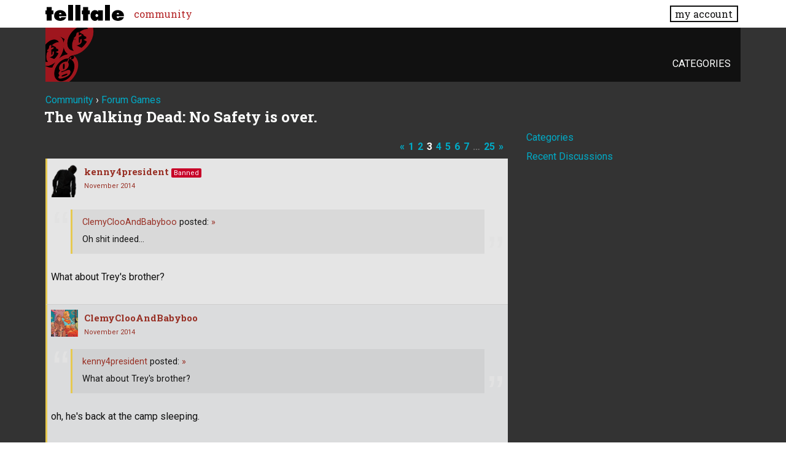

--- FILE ---
content_type: text/html; charset=utf-8
request_url: https://community.telltalegames.com/discussion/comment/1696488/
body_size: 126455
content:
<!doctype html>
<html lang="en">
<head>
  <meta name='viewport' content='width=device-width, initial-scale=1, minimum-scale=1, maximum-scale=1, user-scalable=no'>
  <meta charset='utf-8'>
    <title>The Walking Dead: No Safety is over. - Page 3 — Telltale Community</title>
  <link rel="prev" href="https://community.telltalegames.com/discussion/86035/the-walking-dead-no-safety-is-over/p2" />
  <link rel="next" href="https://community.telltalegames.com/discussion/86035/the-walking-dead-no-safety-is-over/p4" />
  <link rel="stylesheet" href="/applications/dashboard/design/style.css?v=3.0" media="all" />
  <link rel="stylesheet" href="https://community.telltalegames.com/applications/dashboard/design/style-compat.css?v=3.0.2" media="all" />
  <link rel="stylesheet" href="/resources/design/vanillicon.css?v=3.0.2" media="all" />
  <link rel="stylesheet" href="/plugins/editor/design/editor.css?v=1.8.1" media="all" />
  <link rel="stylesheet" href="/applications/vanilla/design/tag.css?v=3.0" media="all" />
  <link rel="stylesheet" href="/themes/telltale/design/custom.css?v=1.0.2" media="all" />
  <link rel="stylesheet" href="/applications/vanilla/design/spoilers.css?v=3.0" media="all" />
  <link rel="shortcut icon" href="https://account.telltale.com/images/favicon_192.png" type="image/x-icon" />
  <link rel="canonical" href="https://community.telltalegames.com/discussion/86035/the-walking-dead-no-safety-is-over/p3" />
  <meta property="og:type" content="article" />
  <meta name="theme-color" content="#000000" />
  <meta property="og:site_name" content="Telltale Community" />
  <meta name="twitter:title" property="og:title" content="The Walking Dead: No Safety is over. - Page 3" />
  <meta property="og:url" content="https://community.telltalegames.com/discussion/86035/the-walking-dead-no-safety-is-over/p3" />
  <meta name="description" property="og:description" content="What about Trey's brother?" />
  <meta property="og:image" content="https://account.telltale.com/images/default.meta.jpg" />
  <meta name="twitter:description" content="What about Trey's brother?" />
  <meta name="twitter:card" content="summary" />
  <script>gdn=window.gdn||{};gdn.meta={"ConfirmDeleteCommentHeading":"Delete Comment","ConfirmDeleteCommentText":"Are you sure you want to delete this comment?","emoji":{"assetPath":"https:\/\/community.telltalegames.com\/resources\/emoji","format":"<img class=\"emoji\" src=\"%1$s\" title=\"%2$s\" alt=\"%2$s\" height=\"20\" \/>","emoji":{"smile":"smile.png","smiley":"smiley.png","wink":"wink.png","blush":"blush.png","neutral":"neutral.png","relaxed":"relaxed.png","grin":"grin.png","joy":"joy.png","sweat_smile":"sweat_smile.png","lol":"lol.png","innocent":"innocent.png","naughty":"naughty.png","yum":"yum.png","relieved":"relieved.png","love":"love.png","sunglasses":"sunglasses.png","smirk":"smirk.png","expressionless":"expressionless.png","unamused":"unamused.png","sweat":"sweat.png","pensive":"pensive.png","confused":"confused.png","confounded":"confounded.png","kissing":"kissing.png","kissing_heart":"kissing_heart.png","kissing_smiling_eyes":"kissing_smiling_eyes.png","kissing_closed_eyes":"kissing_closed_eyes.png","tongue":"tongue.png","disappointed":"disappointed.png","worried":"worried.png","angry":"angry.png","rage":"rage.png","cry":"cry.png","persevere":"persevere.png","triumph":"triumph.png","frowning":"frowning.png","anguished":"anguished.png","fearful":"fearful.png","weary":"weary.png","sleepy":"sleepy.png","tired_face":"tired_face.png","grimace":"grimace.png","bawling":"bawling.png","open_mouth":"open_mouth.png","hushed":"hushed.png","cold_sweat":"cold_sweat.png","scream":"scream.png","astonished":"astonished.png","flushed":"flushed.png","sleeping":"sleeping.png","dizzy":"dizzy.png","no_mouth":"no_mouth.png","mask":"mask.png","star":"star.png","cookie":"cookie.png","warning":"warning.png","mrgreen":"mrgreen.png","heart":"heart.png","heartbreak":"heartbreak.png","kiss":"kiss.png","+1":"+1.png","-1":"-1.png","grey_question":"grey_question.png","trollface":"trollface.png","error":"grey_question.png"}},"DiscussionID":86035,"Category":"Forum Games","editorVersion":"1.8.1","editorPluginAssets":"\/plugins\/editor","fileUpload-remove":"Remove file","fileUpload-reattach":"Click to re-attach","fileUpload-inserted":"Inserted","fileUpload-insertedTooltip":"This image has been inserted into the body of text.","wysiwygHelpText":"You are using <a href=\"https:\/\/en.wikipedia.org\/wiki\/WYSIWYG\" target=\"_new\">WYSIWYG<\/a> in your post.","bbcodeHelpText":"You can use <a href=\"http:\/\/en.wikipedia.org\/wiki\/BBCode\" target=\"_new\">BBCode<\/a> in your post.","htmlHelpText":"You can use <a href=\"http:\/\/htmlguide.drgrog.com\/cheatsheet.php\" target=\"_new\">Simple HTML<\/a> in your post.","markdownHelpText":"You can use <a href=\"http:\/\/en.wikipedia.org\/wiki\/Markdown\" target=\"_new\">Markdown<\/a> in your post.","textHelpText":"You are using plain text in your post.","editorWysiwygCSS":"\/plugins\/editor\/design\/wysiwyg.css","canUpload":false,"fileErrorSize":"File size is too large.","fileErrorFormat":"File format is not allowed.","fileErrorAlreadyExists":"File already uploaded.","fileErrorSizeFormat":"File size is too large and format is not allowed.","maxUploadSize":8388608,"editorFileInputName":"editorupload","allowedImageExtensions":"{\"1\":\"jpg\",\"2\":\"jpeg\",\"3\":\"gif\",\"4\":\"png\",\"5\":\"bmp\",\"6\":\"tiff\"}","allowedFileExtensions":"[\"txt\",\"jpg\",\"jpeg\",\"gif\",\"png\",\"bmp\",\"tiff\",\"ico\",\"zip\",\"gz\",\"tar.gz\",\"tgz\",\"psd\",\"ai\",\"fla\",\"pdf\",\"doc\",\"xls\",\"ppt\",\"docx\",\"xlsx\",\"pptx\",\"log\",\"rar\",\"7z\"]","maxFileUploads":"20","Spoiler":"Spoiler","show":"show","hide":"hide","AnalyticsTask":"tick","TaggingAdd":false,"TaggingSearchUrl":"\/tags\/search","MaxTagsAllowed":5,"TagHint":"Start to type...","RedirectTo":"","RedirectUrl":"","TransportError":"A fatal error occurred while processing the request.<br \/>The server returned the following response: %s","TransientKey":false,"WebRoot":"https:\/\/community.telltalegames.com\/","UrlFormat":"\/{Path}","Path":"discussion\/comment\/1696488","Args":"","ResolvedPath":"vanilla\/discussion\/comment","ResolvedArgs":{"commentID":"1696488"},"SignedIn":0,"ConfirmHeading":"Confirm","ConfirmText":"Are you sure you want to do that?","Okay":"Okay","Cancel":"Cancel","Search":"Search","ui":{"siteName":"Telltale Community","siteTitle":"Telltale Community","locale":"en","inputFormat":"markdown"},"context":{"host":"","basePath":"","assetPath":"","debug":false},"upload":{"maxSize":52428800,"allowedExtensions":["txt","jpg","jpeg","gif","png","bmp","tiff","ico","zip","gz","tar.gz","tgz","psd","ai","fla","pdf","doc","xls","ppt","docx","xlsx","pptx","log","rar","7z"]},"useNewFlyouts":false};
gdn.permissions={"permissions":{"profiles.view":true,"discussions.view":[-1,2,8,26,31,32,53,54,56,64,73,99,110,131,140]},"bans":[],"isAdmin":false};
window.__ACTIONS__=[];
</script>
  <script src="/js/library/jquery.js?v=3.0.2"></script>
  <script src="/js/library/jquery.form.js?v=3.0.2"></script>
  <script src="/js/library/jquery.popup.js?v=3.0.2"></script>
  <script src="/js/library/jquery.popin.js?v=3.0.2"></script>
  <script src="/js/library/jquery.gardenhandleajaxform.js?v=3.0.2"></script>
  <script src="/js/library/jquery.atwho.js?v=3.0.2"></script>
  <script src="/js/global.js?v=3.0.2"></script>
  <script src="/js/flyouts.js?v=3.0.2"></script>
  <script src="/js/library/jquery.autosize.min.js?v=3.0.2"></script>
  <script src="/applications/vanilla/js/autosave.js?v=3.0"></script>
  <script src="/applications/vanilla/js/discussion.js?v=3.0"></script>
  <script src="/plugins/editor/js/editor.js?v=1.8.1"></script>
  <script src="/plugins/editor/js/jquery.ui.widget.js?v=1.8.1"></script>
  <script src="/plugins/editor/js/jquery.iframe-transport.js?v=1.8.1"></script>
  <script src="/plugins/editor/js/jquery.fileupload.js?v=1.8.1"></script>
  <script src="/applications/vanilla/js/spoilers.js?v=3.0"></script>
  <script src="/applications/vanilla/js/tagging.js?v=3.0"></script>
  <script src="/js/library/jquery.tokeninput.js?v=3.0.2"></script>
  <script src="/themes/telltale/js/custom.js?v=1.0.2"></script>
  <script>var supportsAllFeatures = window.Promise && window.fetch && window.Symbol&& window.CustomEvent && Element.prototype.remove && Element.prototype.closest&& window.NodeList && NodeList.prototype.forEach;if (!supportsAllFeatures) {var head = document.getElementsByTagName('head')[0];var script = document.createElement('script');script.src = 'https://community.telltalegames.com/dist/polyfills.min.js?h=3.0.2';head.appendChild(script);} else {  }</script>
  <script src="https://community.telltalegames.com/api/v2/locales/en/translations.js?h=3.0.2" defer="defer"></script>
  <script src="https://community.telltalegames.com/dist/forum/runtime.min.js?h=3.0.2" defer="defer"></script>
  <script src="https://community.telltalegames.com/dist/forum/vendors.min.js?h=3.0.2" defer="defer"></script>
  <script src="https://community.telltalegames.com/dist/forum/shared.min.js?h=3.0.2" defer="defer"></script>
  <script src="https://community.telltalegames.com/dist/forum/addons/rich-editor.min.js?h=3.0.2" defer="defer"></script>
  <script src="https://community.telltalegames.com/dist/forum/addons/dashboard.min.js?h=3.0.2" defer="defer"></script>
  <script src="https://community.telltalegames.com/dist/forum/bootstrap.min.js?h=3.0.2" defer="defer"></script>
  <script type="application/ld+json">{"headline":"The Walking Dead: No Safety is over.","description":"EDIT: So I've been thinking a lot these past months, and I've had a lot of maturing to do as a person and as a writer, and where my priorities lie have changed. So for all 0 of you who even remember this story and care enough about the future of it, I'm announcing that No Safety is officially scrapped. I apologize greatly and I obviously never wanted it to end because I loved writing it and interacting with you guys, but there's a lot of reasons this series cannot continue. 1 - I've just got no\u2026","discussionUrl":"https:\/\/community.telltalegames.com\/discussion\/86035\/the-walking-dead-no-safety-is-over","dateCreated":"2014-11-05 22:38:28","author":{"@context":"https:\/\/schema.org","@type":"Person","name":"ClemyClooAndBabyboo","image":"https:\/\/secure.gravatar.com\/avatar\/1f4bc4a1166bfd6c3a56ef95dbfd41e2?size=160&d=retro","url":"https:\/\/community.telltalegames.com\/profile\/ClemyClooAndBabyboo"},"@context":"https:\/\/schema.org","@type":"DiscussionForumPosting"}</script>
  <script src="/js/fontfaceobserver.js"></script>
  <link rel="stylesheet" href="/css/bundle.css">
  <link rel="stylesheet" href="https://fonts.googleapis.com/css?family=Roboto+Slab:400,700|Roboto:400,400italic,700,700italic">
  <script>
    if (sessionStorage.getItem('fonts-loaded')) {
      document.documentElement.classList.add('fonts-loaded')
    } else {
      var roboto = new FontFaceObserver('Roboto')
      var slab   = new FontFaceObserver('Roboto Slab')
      Promise.all([roboto.load(), slab.load()]).then(function() {
        document.documentElement.classList.add('fonts-loaded')
        sessionStorage.setItem('fonts-loaded', true)
      })
    }
  </script>
</head>
<body id="vanilla_discussion_comment" class="Vanilla Discussion isDesktop comment  Section-Discussion Section-default">



<header>
    <div class="z9001 fixed t0 w100 bg-white--transparent slab" role="banner">
      <div class="flex flex--justify-between relative container overflow-hidden">
        <div class="ml0 mt0.5 mb0.5 mr2" style="max-width: 128px;">
          <a href="https://www.telltale.com/" class="brand"><img src="/images/tt_logo.svg" alt="Telltale"></a>
        </div>
        <nav class="dn flex@lg flex--align-center">
          <ul class="nav nav--horizontal nav--gutters">
              <li><a href="https://community.telltale.com" class="nav-item is-active">community</a></li>
          </ul>
        </nav>

        <div class="dn flex@lg flex--align-center ml-auto">
          <a href="https://www.telltale.com/account/" class="button bg-white button--xs">my account</a>
        </div>

        <div class="dn@lg flex flux--justify-end items-center ml-auto">
          <a href="https://www.telltale.com/account/" class="block pointer mr3">
            <span class="sr-only">my account</span>
            <img src="/images/icons/profile.png" class="block" alt="" width="26" height="20">
          </a>
          <a href="#" class="block pointer js-hamburger">
            <span class="sr-only">menu</span>
            <img src="/images/icons/hamburger.png" class="block" alt="" width="26" height="20">
          </a>
        </div>
      </div>

      <nav class="mobile-nav" role="nav">
        <div class="container">
          <ul class="nav">
            <li><a href="https://community.telltale.com" class="nav-item block p1">community</a></li>
          </ul>
        </div>
      </nav>
    </div>
</header>


<main class="site__content">
  
  
  
  <div id="Frame" class="container">
    <div class="Head" id="Head">
      <div class="MeBox MeBox-SignIn"><div class="SignInLinks"><a href="/entry/signin?Target=discussion%2Fcomment%2F1696488" rel="nofollow">Sign In</a> <span class="Bullet">&middot;</span> <a href="/entry/register?Target=discussion%2Fcomment%2F1696488" class="ApplyButton" rel="nofollow">Register</a> </div> <div class="SignInIcons"></div></div>
      <ul class="SiteMenu">
        <li><a href="/categories" class="">Categories</a></li>
        
        
      </ul>
    </div>
    <div class="BreadcrumbsWrapper"><span class="Breadcrumbs" itemscope itemtype="http://data-vocabulary.org/Breadcrumb"><span class="CrumbLabel CrumbLabel HomeCrumb"><a href="https://community.telltalegames.com/" itemprop="url"><span itemprop="title">Community</span></a></span> <span itemprop="child" itemscope itemtype="http://data-vocabulary.org/Breadcrumb"><span class="Crumb">›</span> <span class="CrumbLabel default Last"><a href="https://community.telltalegames.com/categories/forum-games" itemprop="url"><span itemprop="title">Forum Games</span></a></span> </span></span></div>
    <div class="row">
      <div id="Content" class="Content col col-8@lg"><div class="MessageList Discussion"><!-- Page Title -->
<div id="Item_0" class="PageTitle"><div class="Options"></div><h1>The Walking Dead: No Safety is over.</h1></div>

</div><div class="CommentsWrap"><span class="BeforeCommentHeading"><span  role="navigation" aria-label="pagination" id="PagerBefore" class="Pager PagerLinkCount-11 NumberedPager"><a href="https://community.telltalegames.com/discussion/86035/the-walking-dead-no-safety-is-over/p2" class="Previous Pager-nav" rel="prev">«</a><a href="https://community.telltalegames.com/discussion/86035/the-walking-dead-no-safety-is-over" class=" Pager-p p-1 FirstPage" aria-label="Page 1">1</a><a href="https://community.telltalegames.com/discussion/86035/the-walking-dead-no-safety-is-over/p2" class=" Pager-p p-2" aria-label="Page 2" rel="prev">2</a><a href="https://community.telltalegames.com/discussion/86035/the-walking-dead-no-safety-is-over/p3" class="Highlight Pager-p p-3" aria-label="Page 3" aria-current="page">3</a><a href="https://community.telltalegames.com/discussion/86035/the-walking-dead-no-safety-is-over/p4" class=" Pager-p p-4" aria-label="Page 4" rel="next">4</a><a href="https://community.telltalegames.com/discussion/86035/the-walking-dead-no-safety-is-over/p5" class=" Pager-p p-5" aria-label="Page 5">5</a><a href="https://community.telltalegames.com/discussion/86035/the-walking-dead-no-safety-is-over/p6" class=" Pager-p p-6" aria-label="Page 6">6</a><a href="https://community.telltalegames.com/discussion/86035/the-walking-dead-no-safety-is-over/p7" class=" Pager-p p-7" aria-label="Page 7">7</a><span class="Ellipsis">&#8230;</span><a href="https://community.telltalegames.com/discussion/86035/the-walking-dead-no-safety-is-over/p25" class=" Pager-p p-25 LastPage">25</a><a href="https://community.telltalegames.com/discussion/86035/the-walking-dead-no-safety-is-over/p4" class="Next Pager-nav" rel="next">»</a></span></span><div class="DataBox DataBox-Comments"><h2 class="CommentHeading">Comments</h2>    <ul class="MessageList DataList Comments">
                <li class="Item ItemComment Banned ItemCommentReply" id="Comment_1694374">
            <div class="Comment">

                                <div class="Options">
                                    </div>
                                <div class="Item-Header CommentHeader">
                    <div class="AuthorWrap">
            <span class="Author">
               <a title="kenny4president (Banned)" href="/profile/kenny4president" class="PhotoWrap Banned"><img src="https://cdn.telltalegames.com/avatars/v1/200x250/banned_avatar_0001.png" alt="kenny4president" class="ProfilePhoto ProfilePhotoMedium" /></a><a href="/profile/kenny4president" class="Username">kenny4president</a>            </span>
            <span class="AuthorInfo">
                 <span class="Tag Tag-Banned">Banned</span>            </span>
                    </div>
                    <div class="Meta CommentMeta CommentInfo">
            <span class="MItem DateCreated">
               <a href="/discussion/comment/1694374/#Comment_1694374" class="Permalink" name="Item_81" rel="nofollow"><time title="November  6, 2014 11:10AM" datetime="2014-11-06T19:10:21+00:00">November 2014</time></a>            </span>
                                                                    </div>
                </div>
                <div class="Item-BodyWrap">
                    <div class="Item-Body">
                        <div class="Message userContent">
                            <p>What about Trey's brother?</p>
                        </div>
                        <blockquote class="ItemComment UserQuote ItemCommentReply"><div class="QuoteAuthor"><a href="/profile/ClemyClooAndBabyboo" title="View Profile">ClemyClooAndBabyboo</a> posted: <a href="/discussion/comment/1694368/#Comment_1694368" class="QuoteLink js-comment-preview ml-auto" data-id="1694368" title="View original content"><span class="ArrowLink">»</span></a></div><p class="QuoteText">Oh shit indeed...</p></blockquote><div class="Reactions"></div>                    </div>
                </div>
            </div>
        </li>
                <li class="Item Alt ItemComment isOriginalPoster ItemCommentReply" id="Comment_1694382">
            <div class="Comment">

                                <div class="Options">
                                    </div>
                                <div class="Item-Header CommentHeader">
                    <div class="AuthorWrap">
            <span class="Author">
               <a title="ClemyClooAndBabyboo" href="/profile/ClemyClooAndBabyboo" class="PhotoWrap"><img src="https://secure.gravatar.com/avatar/1f4bc4a1166bfd6c3a56ef95dbfd41e2?size=160&amp;d=retro" alt="ClemyClooAndBabyboo" class="ProfilePhoto ProfilePhotoMedium" /></a><a href="/profile/ClemyClooAndBabyboo" class="Username">ClemyClooAndBabyboo</a>            </span>
            <span class="AuthorInfo">
                             </span>
                    </div>
                    <div class="Meta CommentMeta CommentInfo">
            <span class="MItem DateCreated">
               <a href="/discussion/comment/1694382/#Comment_1694382" class="Permalink" name="Item_82" rel="nofollow"><time title="November  6, 2014 11:18AM" datetime="2014-11-06T19:18:32+00:00">November 2014</time></a>            </span>
                                                                    </div>
                </div>
                <div class="Item-BodyWrap">
                    <div class="Item-Body">
                        <div class="Message userContent">
                            <p>oh, he's back at the camp sleeping.</p>
                        </div>
                        <blockquote class="ItemComment UserQuote ItemCommentReply"><div class="QuoteAuthor"><a href="/profile/kenny4president" title="View Profile">kenny4president</a> posted: <a href="/discussion/comment/1694374/#Comment_1694374" class="QuoteLink js-comment-preview ml-auto" data-id="1694374" title="View original content"><span class="ArrowLink">»</span></a></div><p class="QuoteText">What about Trey's brother?</p></blockquote><div class="Reactions"></div>                    </div>
                </div>
            </div>
        </li>
                <li class="Item ItemComment isOriginalPoster" id="Comment_1694412">
            <div class="Comment">

                                <div class="Options">
                                    </div>
                                <div class="Item-Header CommentHeader">
                    <div class="AuthorWrap">
            <span class="Author">
               <a title="ClemyClooAndBabyboo" href="/profile/ClemyClooAndBabyboo" class="PhotoWrap"><img src="https://secure.gravatar.com/avatar/1f4bc4a1166bfd6c3a56ef95dbfd41e2?size=160&amp;d=retro" alt="ClemyClooAndBabyboo" class="ProfilePhoto ProfilePhotoMedium" /></a><a href="/profile/ClemyClooAndBabyboo" class="Username">ClemyClooAndBabyboo</a>            </span>
            <span class="AuthorInfo">
                             </span>
                    </div>
                    <div class="Meta CommentMeta CommentInfo">
            <span class="MItem DateCreated">
               <a href="/discussion/comment/1694412/#Comment_1694412" class="Permalink" name="Item_83" rel="nofollow"><time title="November  6, 2014 11:51AM" datetime="2014-11-06T19:51:48+00:00">November 2014</time></a>            </span>
                        <span class="MItem"> <span title="Edited November 6, 2014 8:45PM by ClemyClooAndBabyboo." class="DateUpdated">edited November 2014</span> </span>                                            </div>
                </div>
                <div class="Item-BodyWrap">
                    <div class="Item-Body">
                        <div class="Message userContent">
                            <p>Episode 1 Chapter 4</p>

<p>Jake: Fuck, Fuck, FUCK, FUCK, FUCK, FUCK, FUCK!!! Where is she?!</p>

<p>Trey: She Might be dead.</p>

<p>Jake: Don't say that! DON'T YOU FUCKING SAY THAT!</p>

<p>Melisa: Guys, Calm Down! We're in the middle of the woods! Your gonna attra--</p>

<p>(walkers moaning)</p>

<p>Jake: Fuuuck...</p>

<p>Trey: Run!</p>

<p>(they run through the woods)</p>

<p>Jake: (pant) Ugh, you... think we... Lost em?</p>

<p>Melisa: Yeah, I think so. (pant, pant, pant)</p>

<p>Trey: uhh, Guys? The van...</p>

<p>Nickolas: G-Guys!</p>

<p>Jake: Nick! What the hell happened?!</p>

<p>Nickolas: She-She just...</p>

<p>Jake: What?</p>

<p>Zara: Guys, Come here...</p>

<p>Jake: ZARA, OH MY GOD!!!</p>

<p>Zara: It-It's Fine... I had the supplies...</p>

<p>Jake: How did this happen?!</p>

<p>Zara: I was on a supply run with Nick, i got bitten, we had the car with us, He took the arm off fast. We had Meds so I'm gonna be okay.</p>

<p>Jake: Alright, But we gotta go.</p>

<p>Nickolas: Hey... Jake?</p>

<p>Jake: Yeah?</p>

<p>Nickolas: They still have the RV right? Because they're on the way here.</p>

<p>Jake: What?!</p>

<p>(David pulls up in the RV)</p>

<p>David: Guys! In!</p>

<p>Jake: Why? Wait, Wheres Wilson and James?</p>

<p>David: Bandits attacked us! He Jumped in the way of a gunshot Heading for James! they were both kidnapped!</p>

<p>Jake: Oh shit!</p>

<p>End Chapter...</p>
                        </div>
                        <div class="Reactions"></div>                    </div>
                </div>
            </div>
        </li>
                <li class="Item Alt ItemComment isOriginalPoster ItemCommentReply" id="Comment_1694419">
            <div class="Comment">

                                <div class="Options">
                                    </div>
                                <div class="Item-Header CommentHeader">
                    <div class="AuthorWrap">
            <span class="Author">
               <a title="ClemyClooAndBabyboo" href="/profile/ClemyClooAndBabyboo" class="PhotoWrap"><img src="https://secure.gravatar.com/avatar/1f4bc4a1166bfd6c3a56ef95dbfd41e2?size=160&amp;d=retro" alt="ClemyClooAndBabyboo" class="ProfilePhoto ProfilePhotoMedium" /></a><a href="/profile/ClemyClooAndBabyboo" class="Username">ClemyClooAndBabyboo</a>            </span>
            <span class="AuthorInfo">
                             </span>
                    </div>
                    <div class="Meta CommentMeta CommentInfo">
            <span class="MItem DateCreated">
               <a href="/discussion/comment/1694419/#Comment_1694419" class="Permalink" name="Item_84" rel="nofollow"><time title="November  6, 2014 11:58AM" datetime="2014-11-06T19:58:47+00:00">November 2014</time></a>            </span>
                                                                    </div>
                </div>
                <div class="Item-BodyWrap">
                    <div class="Item-Body">
                        <div class="Message userContent">
                            <p>Damn, looking back on it, this chapter sucked, no decsions, forced action and drama, and i am so ashamed of that chapter...</p>
                        </div>
                        <blockquote class="ItemComment UserQuote"><div class="QuoteAuthor"><a href="/profile/ClemyClooAndBabyboo" title="View Profile">ClemyClooAndBabyboo</a> posted: <a href="/discussion/comment/1694412/#Comment_1694412" class="QuoteLink js-comment-preview ml-auto" data-id="1694412" title="View original content"><span class="ArrowLink">»</span></a></div><p class="QuoteText">Episode 1 Chapter 4

  Jake: Fuck, Fuck, FUCK, FUCK, FUCK, FUCK, FUCK!!! Where is she?!

  Trey: She Might be dead.

  Jake: Don't say that!<a href="/discussion/comment/1694412/#Comment_1694412" class="js-reveal-next" aria-expanded="false">… more</a><span class="hidden" aria-hidden="true"> DON'T YOU FUCKING SAY THAT!

  Melisa: Guys, Calm Down! We're in the middle of the woods! Your gonna attra--

  (walkers moaning)

  Jake: Fuuuck...

  Trey: Run!

  (they run through the woods)

  Jake: (pant) Ugh, you... think we... Lost em?

  Melisa: Yeah, I think so. (pant, pant, pant)

  Trey: uhh, Guys? The van...

  Nickolas: G-Guys!

  Jake: Nick! What the hell happened?!

  Nickolas: She-She just...

  Jake: What?

  Zara: Guys, Come here...

  Jake: ZARA, OH MY GOD!!!

  Zara: It-It's Fine... I had the supplies...

  Jake: How did this happen?!

  Zara: I was on a supply run with Nick, i got bitten, we had the car with us, He took the arm off fast. We had Meds so I'm gonna be okay.

  Jake: Alright, But we gotta go.

  Nickolas: Hey... Jake?

  Jake: Yeah?

  Nickolas: They still have the RV r… <a href="/discussion/comment/1694412/#Comment_1694412">[view original content]</a></span></p></blockquote><div class="Reactions"></div>                    </div>
                </div>
            </div>
        </li>
                <li class="Item ItemComment" id="Comment_1694595">
            <div class="Comment">

                                <div class="Options">
                                    </div>
                                <div class="Item-Header CommentHeader">
                    <div class="AuthorWrap">
            <span class="Author">
               <a title="InKennyWeTrust" href="/profile/InKennyWeTrust" class="PhotoWrap"><img src="https://secure.gravatar.com/avatar/1f9e92fd4589907ae715305fb5747237?size=160&amp;d=retro" alt="InKennyWeTrust" class="ProfilePhoto ProfilePhotoMedium" /></a><a href="/profile/InKennyWeTrust" class="Username">InKennyWeTrust</a>            </span>
            <span class="AuthorInfo">
                             </span>
                    </div>
                    <div class="Meta CommentMeta CommentInfo">
            <span class="MItem DateCreated">
               <a href="/discussion/comment/1694595/#Comment_1694595" class="Permalink" name="Item_85" rel="nofollow"><time title="November  6, 2014  4:45PM" datetime="2014-11-07T00:45:01+00:00">November 2014</time></a>            </span>
                                                                    </div>
                </div>
                <div class="Item-BodyWrap">
                    <div class="Item-Body">
                        <div class="Message userContent">
                            <p><strong>Name:</strong> Eva Kirschner</p>

<p><strong>Backstory:</strong> Eva was born in Frankfurt, Germany in a gamily of a teacher and a doctor. She had an older sister Joanna and a grumpy old black cat called Gloom. She always impressed adults and other kids of how smart and cunning she was. Eva studied very hard so she finally attended a university of a hotle business, but eventually she became interested in stealing so she became a part of a big and noble criminal organization. They were quite successful and they all decided to move to America to hit a jackpot. When the apocalypse started, the half of her gang died and she had to run for her life. Currently she's just a lone wolf that tries to forget her past.</p>

<p><strong>Age:</strong> 27</p>

<p><strong>Skill:</strong> She can pick locks, she's very agile and fast, she can use her intellect to make good plans</p>

<p><strong>Relationships:</strong> Eva has parents and a sister back in Germany so she doesn't know their fate and she misses them.</p>

<p><strong>Personality:</strong> Crafty, insidious, dexterous, smart, imperious, stubborn, sublime, faithful, moral (she doesn't want to kill), untrusty</p>

<p><strong>Appearance:</strong> Tall, pretty slim but muscular woman with wheat blonde hair and greenish blue eyes. Wears a red jacket, jeans and hiking boots.</p>

<p><img src="http://i.imgur.com/TWYRmAg.jpg" alt="Alt text" title="Optional title" /></p>

<p><strong>Something About Yourself:</strong> Eva still can rob and steal from people, but she doesn't want to kill unless it's out of mercy or in a self-defense; since she was in a big gang se believes in loyality and always have people's back though she barely trust anyone except close people; has a sofr spot for animals and likes cats</p>

<p><strong>Weapon of Choice:</strong> A pistol and a machete (though she can handle any weapon)</p>

<p><strong>Gender:</strong> Female</p>
                        </div>
                        <div class="Reactions"></div>                    </div>
                </div>
            </div>
        </li>
                <li class="Item Alt ItemComment isOriginalPoster ItemCommentReply" id="Comment_1694601">
            <div class="Comment">

                                <div class="Options">
                                    </div>
                                <div class="Item-Header CommentHeader">
                    <div class="AuthorWrap">
            <span class="Author">
               <a title="ClemyClooAndBabyboo" href="/profile/ClemyClooAndBabyboo" class="PhotoWrap"><img src="https://secure.gravatar.com/avatar/1f4bc4a1166bfd6c3a56ef95dbfd41e2?size=160&amp;d=retro" alt="ClemyClooAndBabyboo" class="ProfilePhoto ProfilePhotoMedium" /></a><a href="/profile/ClemyClooAndBabyboo" class="Username">ClemyClooAndBabyboo</a>            </span>
            <span class="AuthorInfo">
                             </span>
                    </div>
                    <div class="Meta CommentMeta CommentInfo">
            <span class="MItem DateCreated">
               <a href="/discussion/comment/1694601/#Comment_1694601" class="Permalink" name="Item_86" rel="nofollow"><time title="November  6, 2014  4:51PM" datetime="2014-11-07T00:51:15+00:00">November 2014</time></a>            </span>
                                                                    </div>
                </div>
                <div class="Item-BodyWrap">
                    <div class="Item-Body">
                        <div class="Message userContent">
                            <p>Okay eva! We'll fit you in to the story sometime! thank you!</p>
                        </div>
                        <blockquote class="ItemComment UserQuote"><div class="QuoteAuthor"><a href="/profile/InKennyWeTrust" title="View Profile">InKennyWeTrust</a> posted: <a href="/discussion/comment/1694595/#Comment_1694595" class="QuoteLink js-comment-preview ml-auto" data-id="1694595" title="View original content"><span class="ArrowLink">»</span></a></div><p class="QuoteText">Name: Eva Kirschner

  Backstory: Eva was born in Frankfurt, Germany in a gamily of a teacher and a doctor. She had an older sister Joanna a<a href="/discussion/comment/1694595/#Comment_1694595" class="js-reveal-next" aria-expanded="false">… more</a><span class="hidden" aria-hidden="true">nd a grumpy old black cat called Gloom. She always impressed adults and other kids of how smart and cunning she was. Eva studied very hard so she finally attended a university of a hotle business, but eventually she became interested in stealing so she became a part of a big and noble criminal organization. They were quite successful and they all decided to move to America to hit a jackpot. When the apocalypse started, the half of her gang died and she had to run for her life. Currently she's just a lone wolf that tries to forget her past.

  Age: 27

  Skill: She can pick locks, she's very agile and fast, she can use her intellect to make good plans

  Relationships: Eva has parents and a sister back in Germany so she doesn't know their fate and she misses them.

  Personality: Crafty, insidious, dextero… <a href="/discussion/comment/1694595/#Comment_1694595">[view original content]</a></span></p></blockquote><div class="Reactions"></div>                    </div>
                </div>
            </div>
        </li>
                <li class="Item ItemComment ItemCommentReply" id="Comment_1694662">
            <div class="Comment">

                                <div class="Options">
                                    </div>
                                <div class="Item-Header CommentHeader">
                    <div class="AuthorWrap">
            <span class="Author">
               <a title="mr.quality" href="/profile/mr.quality" class="PhotoWrap"><img src="https://secure.gravatar.com/avatar/8026ed75ca0bd93561f2aaf4d16f0fa6?size=160&amp;d=retro" alt="mr.quality" class="ProfilePhoto ProfilePhotoMedium" /></a><a href="/profile/mr.quality" class="Username">mr.quality</a>            </span>
            <span class="AuthorInfo">
                             </span>
                    </div>
                    <div class="Meta CommentMeta CommentInfo">
            <span class="MItem DateCreated">
               <a href="/discussion/comment/1694662/#Comment_1694662" class="Permalink" name="Item_87" rel="nofollow"><time title="November  6, 2014  6:43PM" datetime="2014-11-07T02:43:45+00:00">November 2014</time></a>            </span>
                                                                    </div>
                </div>
                <div class="Item-BodyWrap">
                    <div class="Item-Body">
                        <div class="Message userContent">
                            <p>Nah, it didn't suck. Not all chapters have to have a choice. I actually thought it was good.</p>
                        </div>
                        <blockquote class="ItemComment UserQuote ItemCommentReply"><div class="QuoteAuthor"><a href="/profile/ClemyClooAndBabyboo" title="View Profile">ClemyClooAndBabyboo</a> posted: <a href="/discussion/comment/1694419/#Comment_1694419" class="QuoteLink js-comment-preview ml-auto" data-id="1694419" title="View original content"><span class="ArrowLink">»</span></a></div><p class="QuoteText">Damn, looking back on it, this chapter sucked, no decsions, forced action and drama, and i am so ashamed of that chapter...</p></blockquote><div class="Reactions"></div>                    </div>
                </div>
            </div>
        </li>
                <li class="Item Alt ItemComment Banned" id="Comment_1695098">
            <div class="Comment">

                                <div class="Options">
                                    </div>
                                <div class="Item-Header CommentHeader">
                    <div class="AuthorWrap">
            <span class="Author">
               <a title="kenny4president (Banned)" href="/profile/kenny4president" class="PhotoWrap Banned"><img src="https://cdn.telltalegames.com/avatars/v1/200x250/banned_avatar_0001.png" alt="kenny4president" class="ProfilePhoto ProfilePhotoMedium" /></a><a href="/profile/kenny4president" class="Username">kenny4president</a>            </span>
            <span class="AuthorInfo">
                 <span class="Tag Tag-Banned">Banned</span>            </span>
                    </div>
                    <div class="Meta CommentMeta CommentInfo">
            <span class="MItem DateCreated">
               <a href="/discussion/comment/1695098/#Comment_1695098" class="Permalink" name="Item_88" rel="nofollow"><time title="November  7, 2014  3:26AM" datetime="2014-11-07T11:26:19+00:00">November 2014</time></a>            </span>
                                                                    </div>
                </div>
                <div class="Item-BodyWrap">
                    <div class="Item-Body">
                        <div class="Message userContent">
                            <p>Leo is 15</p>
                        </div>
                        <div class="Reactions"></div>                    </div>
                </div>
            </div>
        </li>
                <li class="Item ItemComment isOriginalPoster ItemCommentReply" id="Comment_1695181">
            <div class="Comment">

                                <div class="Options">
                                    </div>
                                <div class="Item-Header CommentHeader">
                    <div class="AuthorWrap">
            <span class="Author">
               <a title="ClemyClooAndBabyboo" href="/profile/ClemyClooAndBabyboo" class="PhotoWrap"><img src="https://secure.gravatar.com/avatar/1f4bc4a1166bfd6c3a56ef95dbfd41e2?size=160&amp;d=retro" alt="ClemyClooAndBabyboo" class="ProfilePhoto ProfilePhotoMedium" /></a><a href="/profile/ClemyClooAndBabyboo" class="Username">ClemyClooAndBabyboo</a>            </span>
            <span class="AuthorInfo">
                             </span>
                    </div>
                    <div class="Meta CommentMeta CommentInfo">
            <span class="MItem DateCreated">
               <a href="/discussion/comment/1695181/#Comment_1695181" class="Permalink" name="Item_89" rel="nofollow"><time title="November  7, 2014  4:40AM" datetime="2014-11-07T12:40:18+00:00">November 2014</time></a>            </span>
                                                                    </div>
                </div>
                <div class="Item-BodyWrap">
                    <div class="Item-Body">
                        <div class="Message userContent">
                            <p>GOD DARN IT ALL. Sigh. ok, i will change that, anymore details about leo?</p>
                        </div>
                        <blockquote class="ItemComment UserQuote"><div class="QuoteAuthor"><a href="/profile/kenny4president" title="View Profile">kenny4president</a> posted: <a href="/discussion/comment/1695098/#Comment_1695098" class="QuoteLink js-comment-preview ml-auto" data-id="1695098" title="View original content"><span class="ArrowLink">»</span></a></div><p class="QuoteText">Leo is 15</p></blockquote><div class="Reactions"></div>                    </div>
                </div>
            </div>
        </li>
                <li class="Item Alt ItemComment Banned ItemCommentReply" id="Comment_1695226">
            <div class="Comment">

                                <div class="Options">
                                    </div>
                                <div class="Item-Header CommentHeader">
                    <div class="AuthorWrap">
            <span class="Author">
               <a title="kenny4president (Banned)" href="/profile/kenny4president" class="PhotoWrap Banned"><img src="https://cdn.telltalegames.com/avatars/v1/200x250/banned_avatar_0001.png" alt="kenny4president" class="ProfilePhoto ProfilePhotoMedium" /></a><a href="/profile/kenny4president" class="Username">kenny4president</a>            </span>
            <span class="AuthorInfo">
                 <span class="Tag Tag-Banned">Banned</span>            </span>
                    </div>
                    <div class="Meta CommentMeta CommentInfo">
            <span class="MItem DateCreated">
               <a href="/discussion/comment/1695226/#Comment_1695226" class="Permalink" name="Item_90" rel="nofollow"><time title="November  7, 2014  5:02AM" datetime="2014-11-07T13:02:28+00:00">November 2014</time></a>            </span>
                                                                    </div>
                </div>
                <div class="Item-BodyWrap">
                    <div class="Item-Body">
                        <div class="Message userContent">
                            <p>Calm down lol, well he is very jealous of Trey and he has a lot of resentment towards him.</p>
                        </div>
                        <blockquote class="ItemComment UserQuote ItemCommentReply"><div class="QuoteAuthor"><a href="/profile/ClemyClooAndBabyboo" title="View Profile">ClemyClooAndBabyboo</a> posted: <a href="/discussion/comment/1695181/#Comment_1695181" class="QuoteLink js-comment-preview ml-auto" data-id="1695181" title="View original content"><span class="ArrowLink">»</span></a></div><p class="QuoteText">GOD DARN IT ALL. Sigh. ok, i will change that, anymore details about leo?</p></blockquote><div class="Reactions"></div>                    </div>
                </div>
            </div>
        </li>
                <li class="Item ItemComment isOriginalPoster ItemCommentReply" id="Comment_1695319">
            <div class="Comment">

                                <div class="Options">
                                    </div>
                                <div class="Item-Header CommentHeader">
                    <div class="AuthorWrap">
            <span class="Author">
               <a title="ClemyClooAndBabyboo" href="/profile/ClemyClooAndBabyboo" class="PhotoWrap"><img src="https://secure.gravatar.com/avatar/1f4bc4a1166bfd6c3a56ef95dbfd41e2?size=160&amp;d=retro" alt="ClemyClooAndBabyboo" class="ProfilePhoto ProfilePhotoMedium" /></a><a href="/profile/ClemyClooAndBabyboo" class="Username">ClemyClooAndBabyboo</a>            </span>
            <span class="AuthorInfo">
                             </span>
                    </div>
                    <div class="Meta CommentMeta CommentInfo">
            <span class="MItem DateCreated">
               <a href="/discussion/comment/1695319/#Comment_1695319" class="Permalink" name="Item_91" rel="nofollow"><time title="November  7, 2014  5:50AM" datetime="2014-11-07T13:50:56+00:00">November 2014</time></a>            </span>
                                                                    </div>
                </div>
                <div class="Item-BodyWrap">
                    <div class="Item-Body">
                        <div class="Message userContent">
                            <p>i was calm, i was just kidding. ok. well i will make sure his personality is fit in.</p>
                        </div>
                        <blockquote class="ItemComment UserQuote ItemCommentReply"><div class="QuoteAuthor"><a href="/profile/kenny4president" title="View Profile">kenny4president</a> posted: <a href="/discussion/comment/1695226/#Comment_1695226" class="QuoteLink js-comment-preview ml-auto" data-id="1695226" title="View original content"><span class="ArrowLink">»</span></a></div><p class="QuoteText">Calm down lol, well he is very jealous of Trey and he has a lot of resentment towards him.</p></blockquote><div class="Reactions"></div>                    </div>
                </div>
            </div>
        </li>
                <li class="Item Alt ItemComment Banned ItemCommentReply" id="Comment_1695636">
            <div class="Comment">

                                <div class="Options">
                                    </div>
                                <div class="Item-Header CommentHeader">
                    <div class="AuthorWrap">
            <span class="Author">
               <a title="kenny4president (Banned)" href="/profile/kenny4president" class="PhotoWrap Banned"><img src="https://cdn.telltalegames.com/avatars/v1/200x250/banned_avatar_0001.png" alt="kenny4president" class="ProfilePhoto ProfilePhotoMedium" /></a><a href="/profile/kenny4president" class="Username">kenny4president</a>            </span>
            <span class="AuthorInfo">
                 <span class="Tag Tag-Banned">Banned</span>            </span>
                    </div>
                    <div class="Meta CommentMeta CommentInfo">
            <span class="MItem DateCreated">
               <a href="/discussion/comment/1695636/#Comment_1695636" class="Permalink" name="Item_92" rel="nofollow"><time title="November  7, 2014 10:16AM" datetime="2014-11-07T18:16:10+00:00">November 2014</time></a>            </span>
                        <span class="MItem"> <span title="Edited November 7, 2014 6:25PM by kenny4president." class="DateUpdated">edited November 2014</span> </span>                                            </div>
                </div>
                <div class="Item-BodyWrap">
                    <div class="Item-Body">
                        <div class="Message userContent">
                            <p>Ok lol</p>
                        </div>
                        <blockquote class="ItemComment UserQuote ItemCommentReply"><div class="QuoteAuthor"><a href="/profile/ClemyClooAndBabyboo" title="View Profile">ClemyClooAndBabyboo</a> posted: <a href="/discussion/comment/1695319/#Comment_1695319" class="QuoteLink js-comment-preview ml-auto" data-id="1695319" title="View original content"><span class="ArrowLink">»</span></a></div><p class="QuoteText">i was calm, i was just kidding. ok. well i will make sure his personality is fit in.</p></blockquote><div class="Reactions"></div>                    </div>
                </div>
            </div>
        </li>
                <li class="Item ItemComment isOriginalPoster" id="Comment_1695929">
            <div class="Comment">

                                <div class="Options">
                                    </div>
                                <div class="Item-Header CommentHeader">
                    <div class="AuthorWrap">
            <span class="Author">
               <a title="ClemyClooAndBabyboo" href="/profile/ClemyClooAndBabyboo" class="PhotoWrap"><img src="https://secure.gravatar.com/avatar/1f4bc4a1166bfd6c3a56ef95dbfd41e2?size=160&amp;d=retro" alt="ClemyClooAndBabyboo" class="ProfilePhoto ProfilePhotoMedium" /></a><a href="/profile/ClemyClooAndBabyboo" class="Username">ClemyClooAndBabyboo</a>            </span>
            <span class="AuthorInfo">
                             </span>
                    </div>
                    <div class="Meta CommentMeta CommentInfo">
            <span class="MItem DateCreated">
               <a href="/discussion/comment/1695929/#Comment_1695929" class="Permalink" name="Item_93" rel="nofollow"><time title="November  7, 2014  6:16PM" datetime="2014-11-08T02:16:10+00:00">November 2014</time></a>            </span>
                                                                    </div>
                </div>
                <div class="Item-BodyWrap">
                    <div class="Item-Body">
                        <div class="Message userContent">
                            <p>I'm taking a break, I will post the next chapter tomorrow i hope.</p>
                        </div>
                        <div class="Reactions"></div>                    </div>
                </div>
            </div>
        </li>
                <li class="Item Alt ItemComment isOriginalPoster" id="Comment_1696488">
            <div class="Comment">

                                <div class="Options">
                                    </div>
                                <div class="Item-Header CommentHeader">
                    <div class="AuthorWrap">
            <span class="Author">
               <a title="ClemyClooAndBabyboo" href="/profile/ClemyClooAndBabyboo" class="PhotoWrap"><img src="https://secure.gravatar.com/avatar/1f4bc4a1166bfd6c3a56ef95dbfd41e2?size=160&amp;d=retro" alt="ClemyClooAndBabyboo" class="ProfilePhoto ProfilePhotoMedium" /></a><a href="/profile/ClemyClooAndBabyboo" class="Username">ClemyClooAndBabyboo</a>            </span>
            <span class="AuthorInfo">
                             </span>
                    </div>
                    <div class="Meta CommentMeta CommentInfo">
            <span class="MItem DateCreated">
               <a href="/discussion/comment/1696488/#Comment_1696488" class="Permalink" name="Item_94" rel="nofollow"><time title="November  8, 2014  4:58AM" datetime="2014-11-08T12:58:41+00:00">November 2014</time></a>            </span>
                        <span class="MItem"> <span title="Edited November 8, 2014 1:03PM by ClemyClooAndBabyboo." class="DateUpdated">edited November 2014</span> </span>                                            </div>
                </div>
                <div class="Item-BodyWrap">
                    <div class="Item-Body">
                        <div class="Message userContent">
                            <p>Episode 1 Chapter 5</p>

<p>(In the RV)</p>

<p>Trey: So, What the hell do we do?</p>

<p>Leo: Hey, Calm Down Trey.</p>

<p>Trey: How can I?!</p>

<p>Leo: Just Chill the Fuck Out! This isn't Helping!</p>

<p>Jake: Shh. Shh. It's Okay, It's Okay...</p>

<p>Melisa: (Sobbing) It-Its My fault, My screaming Must have led the towards us...</p>

<p>Jake: Hey, Hey. Calm down, You'll be okay, don't worry. Hey, Dad, Where the Hell do we go?</p>

<p>David: We need 5 People to find them. So we have to choose, The rest will camp out somewhere. What do you guys Think?</p>

<p>[Choose 5 Group Members to Look For James and Wilson] [Give Up on them]</p>

<p>Meanwhile...</p>

<p>Wilson: Ugh... Oh fuck... James? Oh shit, JAMES!</p>

<p>James: Get off me you mother fuckers!! Agh! OFF ME!!!</p>

<p>Bandit: Shut Up!</p>

<p>Wilson: Ugh, Fuck, My shoulder. Damnit, what the fuck should i do?!</p>

<p>[Find Exit] [Save James] [Wait]</p>

<p>Meanwhile...</p>

<p>Eva: I Think i spotted them, In an RV.</p>

<p>Walkie Talkie: So, Approach them, They might need help.</p>

<p>Eva: Okay, Hang on.</p>

<p>[Wait for a Better Time] [Approach Friendly] [Approach with Gun]</p>

<p>Chapter END</p>
                        </div>
                        <div class="Reactions"></div>                    </div>
                </div>
            </div>
        </li>
                <li class="Item ItemComment isOriginalPoster ItemCommentReply" id="Comment_1696490">
            <div class="Comment">

                                <div class="Options">
                                    </div>
                                <div class="Item-Header CommentHeader">
                    <div class="AuthorWrap">
            <span class="Author">
               <a title="ClemyClooAndBabyboo" href="/profile/ClemyClooAndBabyboo" class="PhotoWrap"><img src="https://secure.gravatar.com/avatar/1f4bc4a1166bfd6c3a56ef95dbfd41e2?size=160&amp;d=retro" alt="ClemyClooAndBabyboo" class="ProfilePhoto ProfilePhotoMedium" /></a><a href="/profile/ClemyClooAndBabyboo" class="Username">ClemyClooAndBabyboo</a>            </span>
            <span class="AuthorInfo">
                             </span>
                    </div>
                    <div class="Meta CommentMeta CommentInfo">
            <span class="MItem DateCreated">
               <a href="/discussion/comment/1696490/#Comment_1696490" class="Permalink" name="Item_95" rel="nofollow"><time title="November  8, 2014  4:59AM" datetime="2014-11-08T12:59:13+00:00">November 2014</time></a>            </span>
                                                                    </div>
                </div>
                <div class="Item-BodyWrap">
                    <div class="Item-Body">
                        <div class="Message userContent">
                            <p>sorry it was so short, I have a way better plot coming up.</p>
                        </div>
                        <blockquote class="ItemComment UserQuote"><div class="QuoteAuthor"><a href="/profile/ClemyClooAndBabyboo" title="View Profile">ClemyClooAndBabyboo</a> posted: <a href="/discussion/comment/1696488/#Comment_1696488" class="QuoteLink js-comment-preview ml-auto" data-id="1696488" title="View original content"><span class="ArrowLink">»</span></a></div><p class="QuoteText">Episode 1 Chapter 5

  (In the RV)

  Trey: So, What the hell do we do?

  Leo: Hey, Calm Down Trey.

  Trey: How can I?!

  Leo: Just Chill<a href="/discussion/comment/1696488/#Comment_1696488" class="js-reveal-next" aria-expanded="false">… more</a><span class="hidden" aria-hidden="true"> the Fuck Out! This isn't Helping!

  Jake: Shh. Shh. It's Okay, It's Okay...

  Melisa: (Sobbing) It-Its My fault, My screaming Must have led the towards us...

  Jake: Hey, Hey. Calm down, You'll be okay, don't worry. Hey, Dad, Where the Hell do we go?

  David: We need 5 People to find them. So we have to choose, The rest will camp out somewhere. What do you guys Think?

  [Choose 5 Group Members to Look For James and Wilson] [Give Up on them]

  Meanwhile...

  Wilson: Ugh... Oh fuck... James? Oh shit, JAMES!

  James: Get off me you mother fuckers!! Agh! OFF ME!!!

  Bandit: Shut Up!

  Wilson: Ugh, Fuck, My shoulder. Damnit, what the fuck should i do?!

  [Find Exit] [Save James] [Wait]

  Meanwhile...

  Eva: I Think i spotted them, In an RV.

  Walkie Talkie: So, Approach them, They might need hel… <a href="/discussion/comment/1696488/#Comment_1696488">[view original content]</a></span></p></blockquote><div class="Reactions"></div>                    </div>
                </div>
            </div>
        </li>
                <li class="Item Alt ItemComment ItemCommentReply" id="Comment_1696495">
            <div class="Comment">

                                <div class="Options">
                                    </div>
                                <div class="Item-Header CommentHeader">
                    <div class="AuthorWrap">
            <span class="Author">
               <a title="supersagig" href="/profile/supersagig" class="PhotoWrap"><img src="https://cdn.telltalegames.com/avatars/v1/200x250/DEAD_avatar_0096.png" alt="supersagig" class="ProfilePhoto ProfilePhotoMedium" /></a><a href="/profile/supersagig" class="Username">supersagig</a>            </span>
            <span class="AuthorInfo">
                             </span>
                    </div>
                    <div class="Meta CommentMeta CommentInfo">
            <span class="MItem DateCreated">
               <a href="/discussion/comment/1696495/#Comment_1696495" class="Permalink" name="Item_96" rel="nofollow"><time title="November  8, 2014  5:02AM" datetime="2014-11-08T13:02:56+00:00">November 2014</time></a>            </span>
                                                                    </div>
                </div>
                <div class="Item-BodyWrap">
                    <div class="Item-Body">
                        <div class="Message userContent">
                            <p>This is too much , what the hell is going on<br />
sorry James but:<br />
[Find Exit]</p>
                        </div>
                        <blockquote class="ItemComment UserQuote"><div class="QuoteAuthor"><a href="/profile/ClemyClooAndBabyboo" title="View Profile">ClemyClooAndBabyboo</a> posted: <a href="/discussion/comment/1696488/#Comment_1696488" class="QuoteLink js-comment-preview ml-auto" data-id="1696488" title="View original content"><span class="ArrowLink">»</span></a></div><p class="QuoteText">Episode 1 Chapter 5

  (In the RV)

  Trey: So, What the hell do we do?

  Leo: Hey, Calm Down Trey.

  Trey: How can I?!

  Leo: Just Chill<a href="/discussion/comment/1696488/#Comment_1696488" class="js-reveal-next" aria-expanded="false">… more</a><span class="hidden" aria-hidden="true"> the Fuck Out! This isn't Helping!

  Jake: Shh. Shh. It's Okay, It's Okay...

  Melisa: (Sobbing) It-Its My fault, My screaming Must have led the towards us...

  Jake: Hey, Hey. Calm down, You'll be okay, don't worry. Hey, Dad, Where the Hell do we go?

  David: We need 5 People to find them. So we have to choose, The rest will camp out somewhere. What do you guys Think?

  [Choose 5 Group Members to Look For James and Wilson] [Give Up on them]

  Meanwhile...

  Wilson: Ugh... Oh fuck... James? Oh shit, JAMES!

  James: Get off me you mother fuckers!! Agh! OFF ME!!!

  Bandit: Shut Up!

  Wilson: Ugh, Fuck, My shoulder. Damnit, what the fuck should i do?!

  [Find Exit] [Save James] [Wait]

  Meanwhile...

  Eva: I Think i spotted them, In an RV.

  Walkie Talkie: So, Approach them, They might need hel… <a href="/discussion/comment/1696488/#Comment_1696488">[view original content]</a></span></p></blockquote><div class="Reactions"></div>                    </div>
                </div>
            </div>
        </li>
                <li class="Item ItemComment ItemCommentReply" id="Comment_1696496">
            <div class="Comment">

                                <div class="Options">
                                    </div>
                                <div class="Item-Header CommentHeader">
                    <div class="AuthorWrap">
            <span class="Author">
               <a title="supersagig" href="/profile/supersagig" class="PhotoWrap"><img src="https://cdn.telltalegames.com/avatars/v1/200x250/DEAD_avatar_0096.png" alt="supersagig" class="ProfilePhoto ProfilePhotoMedium" /></a><a href="/profile/supersagig" class="Username">supersagig</a>            </span>
            <span class="AuthorInfo">
                             </span>
                    </div>
                    <div class="Meta CommentMeta CommentInfo">
            <span class="MItem DateCreated">
               <a href="/discussion/comment/1696496/#Comment_1696496" class="Permalink" name="Item_97" rel="nofollow"><time title="November  8, 2014  5:03AM" datetime="2014-11-08T13:03:29+00:00">November 2014</time></a>            </span>
                                                                    </div>
                </div>
                <div class="Item-BodyWrap">
                    <div class="Item-Body">
                        <div class="Message userContent">
                            <p>Also could you please guys give up on Wilson and James , please</p>
                        </div>
                        <blockquote class="ItemComment UserQuote ItemCommentReply"><div class="QuoteAuthor"><a href="/profile/supersagig" title="View Profile">supersagig</a> posted: <a href="/discussion/comment/1696495/#Comment_1696495" class="QuoteLink js-comment-preview ml-auto" data-id="1696495" title="View original content"><span class="ArrowLink">»</span></a></div><p class="QuoteText">This is too much , what the hell is going on
 sorry James but:
 [Find Exit]</p></blockquote><div class="Reactions"></div>                    </div>
                </div>
            </div>
        </li>
                <li class="Item Alt ItemComment ItemCommentReply" id="Comment_1696498">
            <div class="Comment">

                                <div class="Options">
                                    </div>
                                <div class="Item-Header CommentHeader">
                    <div class="AuthorWrap">
            <span class="Author">
               <a title="TheUnkGuy" href="/profile/TheUnkGuy" class="PhotoWrap"><img src="https://cdn.telltalegames.com/avatars/v1/200x250/LNDO_avatar_0006.png" alt="TheUnkGuy" class="ProfilePhoto ProfilePhotoMedium" /></a><a href="/profile/TheUnkGuy" class="Username">TheUnkGuy</a>            </span>
            <span class="AuthorInfo">
                             </span>
                    </div>
                    <div class="Meta CommentMeta CommentInfo">
            <span class="MItem DateCreated">
               <a href="/discussion/comment/1696498/#Comment_1696498" class="Permalink" name="Item_98" rel="nofollow"><time title="November  8, 2014  5:04AM" datetime="2014-11-08T13:04:27+00:00">November 2014</time></a>            </span>
                                                                    </div>
                </div>
                <div class="Item-BodyWrap">
                    <div class="Item-Body">
                        <div class="Message userContent">
                            <p>I do not know who to pick in the first decision.</p>

<p>[Save James] Why not?</p>

<p>[Approach Friendly] Better not do shit</p>
                        </div>
                        <blockquote class="ItemComment UserQuote"><div class="QuoteAuthor"><a href="/profile/ClemyClooAndBabyboo" title="View Profile">ClemyClooAndBabyboo</a> posted: <a href="/discussion/comment/1696488/#Comment_1696488" class="QuoteLink js-comment-preview ml-auto" data-id="1696488" title="View original content"><span class="ArrowLink">»</span></a></div><p class="QuoteText">Episode 1 Chapter 5

  (In the RV)

  Trey: So, What the hell do we do?

  Leo: Hey, Calm Down Trey.

  Trey: How can I?!

  Leo: Just Chill<a href="/discussion/comment/1696488/#Comment_1696488" class="js-reveal-next" aria-expanded="false">… more</a><span class="hidden" aria-hidden="true"> the Fuck Out! This isn't Helping!

  Jake: Shh. Shh. It's Okay, It's Okay...

  Melisa: (Sobbing) It-Its My fault, My screaming Must have led the towards us...

  Jake: Hey, Hey. Calm down, You'll be okay, don't worry. Hey, Dad, Where the Hell do we go?

  David: We need 5 People to find them. So we have to choose, The rest will camp out somewhere. What do you guys Think?

  [Choose 5 Group Members to Look For James and Wilson] [Give Up on them]

  Meanwhile...

  Wilson: Ugh... Oh fuck... James? Oh shit, JAMES!

  James: Get off me you mother fuckers!! Agh! OFF ME!!!

  Bandit: Shut Up!

  Wilson: Ugh, Fuck, My shoulder. Damnit, what the fuck should i do?!

  [Find Exit] [Save James] [Wait]

  Meanwhile...

  Eva: I Think i spotted them, In an RV.

  Walkie Talkie: So, Approach them, They might need hel… <a href="/discussion/comment/1696488/#Comment_1696488">[view original content]</a></span></p></blockquote><div class="Reactions"></div>                    </div>
                </div>
            </div>
        </li>
                <li class="Item ItemComment isOriginalPoster ItemCommentReply" id="Comment_1696505">
            <div class="Comment">

                                <div class="Options">
                                    </div>
                                <div class="Item-Header CommentHeader">
                    <div class="AuthorWrap">
            <span class="Author">
               <a title="ClemyClooAndBabyboo" href="/profile/ClemyClooAndBabyboo" class="PhotoWrap"><img src="https://secure.gravatar.com/avatar/1f4bc4a1166bfd6c3a56ef95dbfd41e2?size=160&amp;d=retro" alt="ClemyClooAndBabyboo" class="ProfilePhoto ProfilePhotoMedium" /></a><a href="/profile/ClemyClooAndBabyboo" class="Username">ClemyClooAndBabyboo</a>            </span>
            <span class="AuthorInfo">
                             </span>
                    </div>
                    <div class="Meta CommentMeta CommentInfo">
            <span class="MItem DateCreated">
               <a href="/discussion/comment/1696505/#Comment_1696505" class="Permalink" name="Item_99" rel="nofollow"><time title="November  8, 2014  5:05AM" datetime="2014-11-08T13:05:45+00:00">November 2014</time></a>            </span>
                                                                    </div>
                </div>
                <div class="Item-BodyWrap">
                    <div class="Item-Body">
                        <div class="Message userContent">
                            <p>Hmm. Sounds Like you don't like james, also, We don't know yet, maybe James is okay, and maybe They all make it out if they save him, maybe the opisite, Only i know though. so it's you guys choice.</p>
                        </div>
                        <blockquote class="ItemComment UserQuote ItemCommentReply"><div class="QuoteAuthor"><a href="/profile/supersagig" title="View Profile">supersagig</a> posted: <a href="/discussion/comment/1696496/#Comment_1696496" class="QuoteLink js-comment-preview ml-auto" data-id="1696496" title="View original content"><span class="ArrowLink">»</span></a></div><p class="QuoteText">Also could you please guys give up on Wilson and James , please</p></blockquote><div class="Reactions"></div>                    </div>
                </div>
            </div>
        </li>
                <li class="Item Alt ItemComment isOriginalPoster ItemCommentReply" id="Comment_1696507">
            <div class="Comment">

                                <div class="Options">
                                    </div>
                                <div class="Item-Header CommentHeader">
                    <div class="AuthorWrap">
            <span class="Author">
               <a title="ClemyClooAndBabyboo" href="/profile/ClemyClooAndBabyboo" class="PhotoWrap"><img src="https://secure.gravatar.com/avatar/1f4bc4a1166bfd6c3a56ef95dbfd41e2?size=160&amp;d=retro" alt="ClemyClooAndBabyboo" class="ProfilePhoto ProfilePhotoMedium" /></a><a href="/profile/ClemyClooAndBabyboo" class="Username">ClemyClooAndBabyboo</a>            </span>
            <span class="AuthorInfo">
                             </span>
                    </div>
                    <div class="Meta CommentMeta CommentInfo">
            <span class="MItem DateCreated">
               <a href="/discussion/comment/1696507/#Comment_1696507" class="Permalink" name="Item_100" rel="nofollow"><time title="November  8, 2014  5:06AM" datetime="2014-11-08T13:06:37+00:00">November 2014</time></a>            </span>
                                                                    </div>
                </div>
                <div class="Item-BodyWrap">
                    <div class="Item-Body">
                        <div class="Message userContent">
                            <p>Well, this is setting up the future, i just wanted to get it out of the way.</p>
                        </div>
                        <blockquote class="ItemComment UserQuote ItemCommentReply"><div class="QuoteAuthor"><a href="/profile/supersagig" title="View Profile">supersagig</a> posted: <a href="/discussion/comment/1696495/#Comment_1696495" class="QuoteLink js-comment-preview ml-auto" data-id="1696495" title="View original content"><span class="ArrowLink">»</span></a></div><p class="QuoteText">This is too much , what the hell is going on
 sorry James but:
 [Find Exit]</p></blockquote><div class="Reactions"></div>                    </div>
                </div>
            </div>
        </li>
                <li class="Item ItemComment ItemCommentReply" id="Comment_1696509">
            <div class="Comment">

                                <div class="Options">
                                    </div>
                                <div class="Item-Header CommentHeader">
                    <div class="AuthorWrap">
            <span class="Author">
               <a title="supersagig" href="/profile/supersagig" class="PhotoWrap"><img src="https://cdn.telltalegames.com/avatars/v1/200x250/DEAD_avatar_0096.png" alt="supersagig" class="ProfilePhoto ProfilePhotoMedium" /></a><a href="/profile/supersagig" class="Username">supersagig</a>            </span>
            <span class="AuthorInfo">
                             </span>
                    </div>
                    <div class="Meta CommentMeta CommentInfo">
            <span class="MItem DateCreated">
               <a href="/discussion/comment/1696509/#Comment_1696509" class="Permalink" name="Item_101" rel="nofollow"><time title="November  8, 2014  5:07AM" datetime="2014-11-08T13:07:29+00:00">November 2014</time></a>            </span>
                        <span class="MItem"> <span title="Edited November 8, 2014 1:07PM by supersagig." class="DateUpdated">edited November 2014</span> </span>                                            </div>
                </div>
                <div class="Item-BodyWrap">
                    <div class="Item-Body">
                        <div class="Message userContent">
                            <p>Nah ,  just want a reason to have Wilson pushing Trey again xd</p>
                        </div>
                        <blockquote class="ItemComment UserQuote ItemCommentReply"><div class="QuoteAuthor"><a href="/profile/ClemyClooAndBabyboo" title="View Profile">ClemyClooAndBabyboo</a> posted: <a href="/discussion/comment/1696505/#Comment_1696505" class="QuoteLink js-comment-preview ml-auto" data-id="1696505" title="View original content"><span class="ArrowLink">»</span></a></div><p class="QuoteText">Hmm. Sounds Like you don't like james, also, We don't know yet, maybe James is okay, and maybe They all make it out if they save him, maybe the opisite, Only i know though. so it's you guys choice.</p></blockquote><div class="Reactions"></div>                    </div>
                </div>
            </div>
        </li>
                <li class="Item Alt ItemComment ItemCommentReply" id="Comment_1696511">
            <div class="Comment">

                                <div class="Options">
                                    </div>
                                <div class="Item-Header CommentHeader">
                    <div class="AuthorWrap">
            <span class="Author">
               <a title="supersagig" href="/profile/supersagig" class="PhotoWrap"><img src="https://cdn.telltalegames.com/avatars/v1/200x250/DEAD_avatar_0096.png" alt="supersagig" class="ProfilePhoto ProfilePhotoMedium" /></a><a href="/profile/supersagig" class="Username">supersagig</a>            </span>
            <span class="AuthorInfo">
                             </span>
                    </div>
                    <div class="Meta CommentMeta CommentInfo">
            <span class="MItem DateCreated">
               <a href="/discussion/comment/1696511/#Comment_1696511" class="Permalink" name="Item_102" rel="nofollow"><time title="November  8, 2014  5:08AM" datetime="2014-11-08T13:08:25+00:00">November 2014</time></a>            </span>
                                                                    </div>
                </div>
                <div class="Item-BodyWrap">
                    <div class="Item-Body">
                        <div class="Message userContent">
                            <p>i should vote on everything or only on the mine one</p>
                        </div>
                        <blockquote class="ItemComment UserQuote ItemCommentReply"><div class="QuoteAuthor"><a href="/profile/ClemyClooAndBabyboo" title="View Profile">ClemyClooAndBabyboo</a> posted: <a href="/discussion/comment/1696505/#Comment_1696505" class="QuoteLink js-comment-preview ml-auto" data-id="1696505" title="View original content"><span class="ArrowLink">»</span></a></div><p class="QuoteText">Hmm. Sounds Like you don't like james, also, We don't know yet, maybe James is okay, and maybe They all make it out if they save him, maybe the opisite, Only i know though. so it's you guys choice.</p></blockquote><div class="Reactions"></div>                    </div>
                </div>
            </div>
        </li>
                <li class="Item ItemComment isOriginalPoster ItemCommentReply" id="Comment_1696512">
            <div class="Comment">

                                <div class="Options">
                                    </div>
                                <div class="Item-Header CommentHeader">
                    <div class="AuthorWrap">
            <span class="Author">
               <a title="ClemyClooAndBabyboo" href="/profile/ClemyClooAndBabyboo" class="PhotoWrap"><img src="https://secure.gravatar.com/avatar/1f4bc4a1166bfd6c3a56ef95dbfd41e2?size=160&amp;d=retro" alt="ClemyClooAndBabyboo" class="ProfilePhoto ProfilePhotoMedium" /></a><a href="/profile/ClemyClooAndBabyboo" class="Username">ClemyClooAndBabyboo</a>            </span>
            <span class="AuthorInfo">
                             </span>
                    </div>
                    <div class="Meta CommentMeta CommentInfo">
            <span class="MItem DateCreated">
               <a href="/discussion/comment/1696512/#Comment_1696512" class="Permalink" name="Item_103" rel="nofollow"><time title="November  8, 2014  5:08AM" datetime="2014-11-08T13:08:42+00:00">November 2014</time></a>            </span>
                                                                    </div>
                </div>
                <div class="Item-BodyWrap">
                    <div class="Item-Body">
                        <div class="Message userContent">
                            <p>XD okay, your vote, it's cool</p>
                        </div>
                        <blockquote class="ItemComment UserQuote ItemCommentReply"><div class="QuoteAuthor"><a href="/profile/supersagig" title="View Profile">supersagig</a> posted: <a href="/discussion/comment/1696509/#Comment_1696509" class="QuoteLink js-comment-preview ml-auto" data-id="1696509" title="View original content"><span class="ArrowLink">»</span></a></div><p class="QuoteText">Nah ,  just want a reason to have Wilson pushing Trey again xd</p></blockquote><div class="Reactions"></div>                    </div>
                </div>
            </div>
        </li>
                <li class="Item Alt ItemComment isOriginalPoster ItemCommentReply" id="Comment_1696515">
            <div class="Comment">

                                <div class="Options">
                                    </div>
                                <div class="Item-Header CommentHeader">
                    <div class="AuthorWrap">
            <span class="Author">
               <a title="ClemyClooAndBabyboo" href="/profile/ClemyClooAndBabyboo" class="PhotoWrap"><img src="https://secure.gravatar.com/avatar/1f4bc4a1166bfd6c3a56ef95dbfd41e2?size=160&amp;d=retro" alt="ClemyClooAndBabyboo" class="ProfilePhoto ProfilePhotoMedium" /></a><a href="/profile/ClemyClooAndBabyboo" class="Username">ClemyClooAndBabyboo</a>            </span>
            <span class="AuthorInfo">
                             </span>
                    </div>
                    <div class="Meta CommentMeta CommentInfo">
            <span class="MItem DateCreated">
               <a href="/discussion/comment/1696515/#Comment_1696515" class="Permalink" name="Item_104" rel="nofollow"><time title="November  8, 2014  5:09AM" datetime="2014-11-08T13:09:30+00:00">November 2014</time></a>            </span>
                                                                    </div>
                </div>
                <div class="Item-BodyWrap">
                    <div class="Item-Body">
                        <div class="Message userContent">
                            <p>Vote on everything else too, we need the votes, your votes count too!</p>
                        </div>
                        <blockquote class="ItemComment UserQuote ItemCommentReply"><div class="QuoteAuthor"><a href="/profile/supersagig" title="View Profile">supersagig</a> posted: <a href="/discussion/comment/1696511/#Comment_1696511" class="QuoteLink js-comment-preview ml-auto" data-id="1696511" title="View original content"><span class="ArrowLink">»</span></a></div><p class="QuoteText">i should vote on everything or only on the mine one</p></blockquote><div class="Reactions"></div>                    </div>
                </div>
            </div>
        </li>
                <li class="Item ItemComment ItemCommentReply" id="Comment_1696519">
            <div class="Comment">

                                <div class="Options">
                                    </div>
                                <div class="Item-Header CommentHeader">
                    <div class="AuthorWrap">
            <span class="Author">
               <a title="supersagig" href="/profile/supersagig" class="PhotoWrap"><img src="https://cdn.telltalegames.com/avatars/v1/200x250/DEAD_avatar_0096.png" alt="supersagig" class="ProfilePhoto ProfilePhotoMedium" /></a><a href="/profile/supersagig" class="Username">supersagig</a>            </span>
            <span class="AuthorInfo">
                             </span>
                    </div>
                    <div class="Meta CommentMeta CommentInfo">
            <span class="MItem DateCreated">
               <a href="/discussion/comment/1696519/#Comment_1696519" class="Permalink" name="Item_105" rel="nofollow"><time title="November  8, 2014  5:11AM" datetime="2014-11-08T13:11:17+00:00">November 2014</time></a>            </span>
                                                                    </div>
                </div>
                <div class="Item-BodyWrap">
                    <div class="Item-Body">
                        <div class="Message userContent">
                            <p>well then <br />
[Give Up on them] A reason to push Trey xd<br />
[Find Exit] This is too much for me<br />
[Approach with Gun] Why not?</p>
                        </div>
                        <blockquote class="ItemComment UserQuote ItemCommentReply"><div class="QuoteAuthor"><a href="/profile/ClemyClooAndBabyboo" title="View Profile">ClemyClooAndBabyboo</a> posted: <a href="/discussion/comment/1696515/#Comment_1696515" class="QuoteLink js-comment-preview ml-auto" data-id="1696515" title="View original content"><span class="ArrowLink">»</span></a></div><p class="QuoteText">Vote on everything else too, we need the votes, your votes count too!</p></blockquote><div class="Reactions"></div>                    </div>
                </div>
            </div>
        </li>
                <li class="Item Alt ItemComment isOriginalPoster ItemCommentReply" id="Comment_1696525">
            <div class="Comment">

                                <div class="Options">
                                    </div>
                                <div class="Item-Header CommentHeader">
                    <div class="AuthorWrap">
            <span class="Author">
               <a title="ClemyClooAndBabyboo" href="/profile/ClemyClooAndBabyboo" class="PhotoWrap"><img src="https://secure.gravatar.com/avatar/1f4bc4a1166bfd6c3a56ef95dbfd41e2?size=160&amp;d=retro" alt="ClemyClooAndBabyboo" class="ProfilePhoto ProfilePhotoMedium" /></a><a href="/profile/ClemyClooAndBabyboo" class="Username">ClemyClooAndBabyboo</a>            </span>
            <span class="AuthorInfo">
                             </span>
                    </div>
                    <div class="Meta CommentMeta CommentInfo">
            <span class="MItem DateCreated">
               <a href="/discussion/comment/1696525/#Comment_1696525" class="Permalink" name="Item_106" rel="nofollow"><time title="November  8, 2014  5:13AM" datetime="2014-11-08T13:13:17+00:00">November 2014</time></a>            </span>
                                                                    </div>
                </div>
                <div class="Item-BodyWrap">
                    <div class="Item-Body">
                        <div class="Message userContent">
                            <p>Hmm, your version of the story sounds very evil... I LIKE IT! But still, we have to see what everyone else says. we can't just vote for 1 person.</p>
                        </div>
                        <blockquote class="ItemComment UserQuote ItemCommentReply"><div class="QuoteAuthor"><a href="/profile/supersagig" title="View Profile">supersagig</a> posted: <a href="/discussion/comment/1696519/#Comment_1696519" class="QuoteLink js-comment-preview ml-auto" data-id="1696519" title="View original content"><span class="ArrowLink">»</span></a></div><p class="QuoteText">well then 
 [Give Up on them] A reason to push Trey xd
 [Find Exit] This is too much for me
 [Approach with Gun] Why not?</p></blockquote><div class="Reactions"></div>                    </div>
                </div>
            </div>
        </li>
                <li class="Item ItemComment Banned ItemCommentReply" id="Comment_1696531">
            <div class="Comment">

                                <div class="Options">
                                    </div>
                                <div class="Item-Header CommentHeader">
                    <div class="AuthorWrap">
            <span class="Author">
               <a title="kenny4president (Banned)" href="/profile/kenny4president" class="PhotoWrap Banned"><img src="https://cdn.telltalegames.com/avatars/v1/200x250/banned_avatar_0001.png" alt="kenny4president" class="ProfilePhoto ProfilePhotoMedium" /></a><a href="/profile/kenny4president" class="Username">kenny4president</a>            </span>
            <span class="AuthorInfo">
                 <span class="Tag Tag-Banned">Banned</span>            </span>
                    </div>
                    <div class="Meta CommentMeta CommentInfo">
            <span class="MItem DateCreated">
               <a href="/discussion/comment/1696531/#Comment_1696531" class="Permalink" name="Item_107" rel="nofollow"><time title="November  8, 2014  5:15AM" datetime="2014-11-08T13:15:10+00:00">November 2014</time></a>            </span>
                                                                    </div>
                </div>
                <div class="Item-BodyWrap">
                    <div class="Item-Body">
                        <div class="Message userContent">
                            <p>David, Jake, Trey, Leo, and Melisa to look for James and Wilson.</p>

<p>Wilson waits to see if he can save James or not.</p>

<p>Eva approaches friendly.</p>
                        </div>
                        <blockquote class="ItemComment UserQuote"><div class="QuoteAuthor"><a href="/profile/ClemyClooAndBabyboo" title="View Profile">ClemyClooAndBabyboo</a> posted: <a href="/discussion/comment/1696488/#Comment_1696488" class="QuoteLink js-comment-preview ml-auto" data-id="1696488" title="View original content"><span class="ArrowLink">»</span></a></div><p class="QuoteText">Episode 1 Chapter 5

  (In the RV)

  Trey: So, What the hell do we do?

  Leo: Hey, Calm Down Trey.

  Trey: How can I?!

  Leo: Just Chill<a href="/discussion/comment/1696488/#Comment_1696488" class="js-reveal-next" aria-expanded="false">… more</a><span class="hidden" aria-hidden="true"> the Fuck Out! This isn't Helping!

  Jake: Shh. Shh. It's Okay, It's Okay...

  Melisa: (Sobbing) It-Its My fault, My screaming Must have led the towards us...

  Jake: Hey, Hey. Calm down, You'll be okay, don't worry. Hey, Dad, Where the Hell do we go?

  David: We need 5 People to find them. So we have to choose, The rest will camp out somewhere. What do you guys Think?

  [Choose 5 Group Members to Look For James and Wilson] [Give Up on them]

  Meanwhile...

  Wilson: Ugh... Oh fuck... James? Oh shit, JAMES!

  James: Get off me you mother fuckers!! Agh! OFF ME!!!

  Bandit: Shut Up!

  Wilson: Ugh, Fuck, My shoulder. Damnit, what the fuck should i do?!

  [Find Exit] [Save James] [Wait]

  Meanwhile...

  Eva: I Think i spotted them, In an RV.

  Walkie Talkie: So, Approach them, They might need hel… <a href="/discussion/comment/1696488/#Comment_1696488">[view original content]</a></span></p></blockquote><div class="Reactions"></div>                    </div>
                </div>
            </div>
        </li>
                <li class="Item Alt ItemComment isOriginalPoster ItemCommentReply" id="Comment_1696534">
            <div class="Comment">

                                <div class="Options">
                                    </div>
                                <div class="Item-Header CommentHeader">
                    <div class="AuthorWrap">
            <span class="Author">
               <a title="ClemyClooAndBabyboo" href="/profile/ClemyClooAndBabyboo" class="PhotoWrap"><img src="https://secure.gravatar.com/avatar/1f4bc4a1166bfd6c3a56ef95dbfd41e2?size=160&amp;d=retro" alt="ClemyClooAndBabyboo" class="ProfilePhoto ProfilePhotoMedium" /></a><a href="/profile/ClemyClooAndBabyboo" class="Username">ClemyClooAndBabyboo</a>            </span>
            <span class="AuthorInfo">
                             </span>
                    </div>
                    <div class="Meta CommentMeta CommentInfo">
            <span class="MItem DateCreated">
               <a href="/discussion/comment/1696534/#Comment_1696534" class="Permalink" name="Item_108" rel="nofollow"><time title="November  8, 2014  5:17AM" datetime="2014-11-08T13:17:39+00:00">November 2014</time></a>            </span>
                                                                    </div>
                </div>
                <div class="Item-BodyWrap">
                    <div class="Item-Body">
                        <div class="Message userContent">
                            <p>Okay. your vote will be put in.</p>
                        </div>
                        <blockquote class="ItemComment UserQuote ItemCommentReply"><div class="QuoteAuthor"><a href="/profile/kenny4president" title="View Profile">kenny4president</a> posted: <a href="/discussion/comment/1696531/#Comment_1696531" class="QuoteLink js-comment-preview ml-auto" data-id="1696531" title="View original content"><span class="ArrowLink">»</span></a></div><p class="QuoteText">David, Jake, Trey, Leo, and Melisa to look for James and Wilson.

  Wilson waits to see if he can save James or not.

  Eva approaches friendly.</p></blockquote><div class="Reactions"></div>                    </div>
                </div>
            </div>
        </li>
                <li class="Item ItemComment Banned ItemCommentReply" id="Comment_1696596">
            <div class="Comment">

                                <div class="Options">
                                    </div>
                                <div class="Item-Header CommentHeader">
                    <div class="AuthorWrap">
            <span class="Author">
               <a title="kenny4president (Banned)" href="/profile/kenny4president" class="PhotoWrap Banned"><img src="https://cdn.telltalegames.com/avatars/v1/200x250/banned_avatar_0001.png" alt="kenny4president" class="ProfilePhoto ProfilePhotoMedium" /></a><a href="/profile/kenny4president" class="Username">kenny4president</a>            </span>
            <span class="AuthorInfo">
                 <span class="Tag Tag-Banned">Banned</span>            </span>
                    </div>
                    <div class="Meta CommentMeta CommentInfo">
            <span class="MItem DateCreated">
               <a href="/discussion/comment/1696596/#Comment_1696596" class="Permalink" name="Item_109" rel="nofollow"><time title="November  8, 2014  5:55AM" datetime="2014-11-08T13:55:03+00:00">November 2014</time></a>            </span>
                                                                    </div>
                </div>
                <div class="Item-BodyWrap">
                    <div class="Item-Body">
                        <div class="Message userContent">
                            <p>Wilson and Trey should fight.</p>
                        </div>
                        <blockquote class="ItemComment UserQuote ItemCommentReply"><div class="QuoteAuthor"><a href="/profile/supersagig" title="View Profile">supersagig</a> posted: <a href="/discussion/comment/1696509/#Comment_1696509" class="QuoteLink js-comment-preview ml-auto" data-id="1696509" title="View original content"><span class="ArrowLink">»</span></a></div><p class="QuoteText">Nah ,  just want a reason to have Wilson pushing Trey again xd</p></blockquote><div class="Reactions"></div>                    </div>
                </div>
            </div>
        </li>
                <li class="Item Alt ItemComment isOriginalPoster" id="Comment_1696599">
            <div class="Comment">

                                <div class="Options">
                                    </div>
                                <div class="Item-Header CommentHeader">
                    <div class="AuthorWrap">
            <span class="Author">
               <a title="ClemyClooAndBabyboo" href="/profile/ClemyClooAndBabyboo" class="PhotoWrap"><img src="https://secure.gravatar.com/avatar/1f4bc4a1166bfd6c3a56ef95dbfd41e2?size=160&amp;d=retro" alt="ClemyClooAndBabyboo" class="ProfilePhoto ProfilePhotoMedium" /></a><a href="/profile/ClemyClooAndBabyboo" class="Username">ClemyClooAndBabyboo</a>            </span>
            <span class="AuthorInfo">
                             </span>
                    </div>
                    <div class="Meta CommentMeta CommentInfo">
            <span class="MItem DateCreated">
               <a href="/discussion/comment/1696599/#Comment_1696599" class="Permalink" name="Item_110" rel="nofollow"><time title="November  8, 2014  5:57AM" datetime="2014-11-08T13:57:38+00:00">November 2014</time></a>            </span>
                                                                    </div>
                </div>
                <div class="Item-BodyWrap">
                    <div class="Item-Body">
                        <div class="Message userContent">
                            <p>Episode 1 Chapter 6</p>

<p>[Give Up On Them]</p>

<p>Jake: I, We just cant risk it. I'm sorry guys.</p>

<p>Zara: No! Someone has to help them!</p>

<p>Melisa: (Melisa runs out of the RV and looks for them)</p>

<p>Jake: MELISA! WAIT!!!</p>

<p>Jake: I've gotta ge--</p>

<p>David: Stop! Stay here!</p>

<p>Jake: NO! (Jake runs After melisa) MELISA! WAIT! COME BACK!</p>

<p>David: Fuck Me...</p>

<p>Nickolas: I'll Go. Stay Here.</p>

<p>David: Okay, Hurry, be Careful.</p>

<p>[Approach the RV Friendly]</p>

<p>Eva: Um, Hello?</p>

<p>David: (Points Gun at Eva) Who are you?</p>

<p>Eva: Whoa, Whoa, Whoa. Chill out, It's Okay.</p>

<p>Trey: Hello...</p>

<p>Eva: My name is Eva, I'm With a Big group Not far from here, we're at Walmart. we have tons of supplies, Our leader, She is real friendly.</p>

<p>David: Okay, What do you need from us?</p>

<p>Eva: Our leader is taking care of a child, 5 Years Old To be exact. But he has A medical condition. It makes it hard for him to breath, We need Medicine. If you give us Meds, We give you shelter. What do you say?</p>

<p>David: Okay, We'll come with you and give you meds, But we'll only stay for a couple of nights.</p>

<p>Eva: Okay Lets G--</p>

<p>David: But, We have to wait for the others.</p>

<p>Eva: Okay, where are they?</p>

<p>[Lie to Eva] [Tell Her the Truth]</p>

<p>Meanwhile...</p>

<p>Jake: MELISA! WAIT! COME BACK! PLEASE!!!</p>

<p>Nickolas: (Nick drops to the ground) Wait...</p>

<p>Jake: Nick?! whats--</p>

<p>Nickolas: When i cut zara's arm off, I, was bitten.</p>

<p>Jake: No... No. NO NO NO NO NO!!! WHY DIDN'T YOU TELL US?!</p>

<p>Melisa: (stops) Huh? (walks to jake)</p>

<p>Nickolas: Y-You gotta end it.</p>

<p>Melisa: Oh my god...</p>

<p>Jake: (Crying) Okay-Okay Uncle Nick, I-I can do it...</p>

<p>Nickolas: Don't be sad kid. Hey, Give me a moment with the girl.</p>

<p>Jake: Okay...</p>

<p>Melisa: What is it?</p>

<p>Nickolas: T-Take care of him, Okay? I see the way he looks at you. It's, The same way his father, Looked at his mom. H-He really likes you. and, I know, you like him... Too. Please, Keep him safe, For me?</p>

<p>Melisa: Yes sir... (Tears start falling from her eyes)</p>

<p>Nickolas: (Cough) Hey jake, Come Here.</p>

<p>Jake: Ye-Yeah? (sobbing)</p>

<p>Nickolas: be good... I love you.</p>

<p>Jake: I love you too.</p>

<p>(Jake shoots nick)</p>

<p>Jake: No... (Starts crying and hugs Melisa)</p>

<p>Melisa: Shh, Shh. It's okay, It's Okay. (She Smiles and Starts crying) (she says in her head) I do, like him.\</p>

<p>Jake: Lets go back.</p>

<p>[Go back] [Keep Searching]</p>

<p>Meanwhile...</p>

<p>[Wait]</p>

<p>Wilson: I'll Just, wait for him...</p>

<p>James: AHHHHHHHHH!!!!!!!!!</p>

<p>Wilson: Oh god...</p>

<p>CHAPTER END</p>
                        </div>
                        <div class="Reactions"></div>                    </div>
                </div>
            </div>
        </li>
                <li class="Item ItemComment isOriginalPoster ItemCommentReply" id="Comment_1696603">
            <div class="Comment">

                                <div class="Options">
                                    </div>
                                <div class="Item-Header CommentHeader">
                    <div class="AuthorWrap">
            <span class="Author">
               <a title="ClemyClooAndBabyboo" href="/profile/ClemyClooAndBabyboo" class="PhotoWrap"><img src="https://secure.gravatar.com/avatar/1f4bc4a1166bfd6c3a56ef95dbfd41e2?size=160&amp;d=retro" alt="ClemyClooAndBabyboo" class="ProfilePhoto ProfilePhotoMedium" /></a><a href="/profile/ClemyClooAndBabyboo" class="Username">ClemyClooAndBabyboo</a>            </span>
            <span class="AuthorInfo">
                             </span>
                    </div>
                    <div class="Meta CommentMeta CommentInfo">
            <span class="MItem DateCreated">
               <a href="/discussion/comment/1696603/#Comment_1696603" class="Permalink" name="Item_111" rel="nofollow"><time title="November  8, 2014  6:00AM" datetime="2014-11-08T14:00:00+00:00">November 2014</time></a>            </span>
                                                                    </div>
                </div>
                <div class="Item-BodyWrap">
                    <div class="Item-Body">
                        <div class="Message userContent">
                            <p>DAYUM. dis one turned out good for me.</p>
                        </div>
                        <blockquote class="ItemComment UserQuote"><div class="QuoteAuthor"><a href="/profile/ClemyClooAndBabyboo" title="View Profile">ClemyClooAndBabyboo</a> posted: <a href="/discussion/comment/1696599/#Comment_1696599" class="QuoteLink js-comment-preview ml-auto" data-id="1696599" title="View original content"><span class="ArrowLink">»</span></a></div><p class="QuoteText">Episode 1 Chapter 6

  [Give Up On Them]

  Jake: I, We just cant risk it. I'm sorry guys.

  Zara: No! Someone has to help them!

  Melisa:<a href="/discussion/comment/1696599/#Comment_1696599" class="js-reveal-next" aria-expanded="false">… more</a><span class="hidden" aria-hidden="true"> (Melisa runs out of the RV and looks for them)

  Jake: MELISA! WAIT!!!

  Jake: I've gotta ge--

  David: Stop! Stay here!

  Jake: NO! (Jake runs After melisa) MELISA! WAIT! COME BACK!

  David: Fuck Me...

  Nickolas: I'll Go. Stay Here.

  David: Okay, Hurry, be Careful.

  [Approach the RV Friendly]

  Eva: Um, Hello?

  David: (Points Gun at Eva) Who are you?

  Eva: Whoa, Whoa, Whoa. Chill out, It's Okay.

  Trey: Hello...

  Eva: My name is Eva, I'm With a Big group Not far from here, we're at Walmart. we have tons of supplies, Our leader, She is real friendly.

  David: Okay, What do you need from us?

  Eva: Our leader is taking care of a child, 5 Years Old To be exact. But he has A medical condition. It makes it hard for him to breath, We need Medicine. If you give us Meds, We give you shelter… <a href="/discussion/comment/1696599/#Comment_1696599">[view original content]</a></span></p></blockquote><div class="Reactions"></div>                    </div>
                </div>
            </div>
        </li>
                <li class="Item Alt ItemComment isOriginalPoster ItemCommentReply" id="Comment_1696605">
            <div class="Comment">

                                <div class="Options">
                                    </div>
                                <div class="Item-Header CommentHeader">
                    <div class="AuthorWrap">
            <span class="Author">
               <a title="ClemyClooAndBabyboo" href="/profile/ClemyClooAndBabyboo" class="PhotoWrap"><img src="https://secure.gravatar.com/avatar/1f4bc4a1166bfd6c3a56ef95dbfd41e2?size=160&amp;d=retro" alt="ClemyClooAndBabyboo" class="ProfilePhoto ProfilePhotoMedium" /></a><a href="/profile/ClemyClooAndBabyboo" class="Username">ClemyClooAndBabyboo</a>            </span>
            <span class="AuthorInfo">
                             </span>
                    </div>
                    <div class="Meta CommentMeta CommentInfo">
            <span class="MItem DateCreated">
               <a href="/discussion/comment/1696605/#Comment_1696605" class="Permalink" name="Item_112" rel="nofollow"><time title="November  8, 2014  6:01AM" datetime="2014-11-08T14:01:50+00:00">November 2014</time></a>            </span>
                                                                    </div>
                </div>
                <div class="Item-BodyWrap">
                    <div class="Item-Body">
                        <div class="Message userContent">
                            <p>New chapter out now, and damn was it hard to write.</p>
                        </div>
                        <blockquote class="ItemComment UserQuote ItemCommentReply"><div class="QuoteAuthor"><a href="/profile/kenny4president" title="View Profile">kenny4president</a> posted: <a href="/discussion/comment/1696596/#Comment_1696596" class="QuoteLink js-comment-preview ml-auto" data-id="1696596" title="View original content"><span class="ArrowLink">»</span></a></div><p class="QuoteText">Wilson and Trey should fight.</p></blockquote><div class="Reactions"></div>                    </div>
                </div>
            </div>
        </li>
                <li class="Item ItemComment ItemCommentReply" id="Comment_1696627">
            <div class="Comment">

                                <div class="Options">
                                    </div>
                                <div class="Item-Header CommentHeader">
                    <div class="AuthorWrap">
            <span class="Author">
               <a title="supersagig" href="/profile/supersagig" class="PhotoWrap"><img src="https://cdn.telltalegames.com/avatars/v1/200x250/DEAD_avatar_0096.png" alt="supersagig" class="ProfilePhoto ProfilePhotoMedium" /></a><a href="/profile/supersagig" class="Username">supersagig</a>            </span>
            <span class="AuthorInfo">
                             </span>
                    </div>
                    <div class="Meta CommentMeta CommentInfo">
            <span class="MItem DateCreated">
               <a href="/discussion/comment/1696627/#Comment_1696627" class="Permalink" name="Item_113" rel="nofollow"><time title="November  8, 2014  6:15AM" datetime="2014-11-08T14:15:53+00:00">November 2014</time></a>            </span>
                                                                    </div>
                </div>
                <div class="Item-BodyWrap">
                    <div class="Item-Body">
                        <div class="Message userContent">
                            <p>Wilson is going to the exit that motherfucking place now</p>
                        </div>
                        <blockquote class="ItemComment UserQuote ItemCommentReply"><div class="QuoteAuthor"><a href="/profile/ClemyClooAndBabyboo" title="View Profile">ClemyClooAndBabyboo</a> posted: <a href="/discussion/comment/1696603/#Comment_1696603" class="QuoteLink js-comment-preview ml-auto" data-id="1696603" title="View original content"><span class="ArrowLink">»</span></a></div><p class="QuoteText">DAYUM. dis one turned out good for me.</p></blockquote><div class="Reactions"></div>                    </div>
                </div>
            </div>
        </li>
                <li class="Item Alt ItemComment ItemCommentReply" id="Comment_1696629">
            <div class="Comment">

                                <div class="Options">
                                    </div>
                                <div class="Item-Header CommentHeader">
                    <div class="AuthorWrap">
            <span class="Author">
               <a title="supersagig" href="/profile/supersagig" class="PhotoWrap"><img src="https://cdn.telltalegames.com/avatars/v1/200x250/DEAD_avatar_0096.png" alt="supersagig" class="ProfilePhoto ProfilePhotoMedium" /></a><a href="/profile/supersagig" class="Username">supersagig</a>            </span>
            <span class="AuthorInfo">
                             </span>
                    </div>
                    <div class="Meta CommentMeta CommentInfo">
            <span class="MItem DateCreated">
               <a href="/discussion/comment/1696629/#Comment_1696629" class="Permalink" name="Item_114" rel="nofollow"><time title="November  8, 2014  6:16AM" datetime="2014-11-08T14:16:48+00:00">November 2014</time></a>            </span>
                                                                    </div>
                </div>
                <div class="Item-BodyWrap">
                    <div class="Item-Body">
                        <div class="Message userContent">
                            <p>[Lie to Eva] Why not?<br />
[Keep Searching] If there just 2 of them , yes</p>
                        </div>
                        <blockquote class="ItemComment UserQuote"><div class="QuoteAuthor"><a href="/profile/ClemyClooAndBabyboo" title="View Profile">ClemyClooAndBabyboo</a> posted: <a href="/discussion/comment/1696599/#Comment_1696599" class="QuoteLink js-comment-preview ml-auto" data-id="1696599" title="View original content"><span class="ArrowLink">»</span></a></div><p class="QuoteText">Episode 1 Chapter 6

  [Give Up On Them]

  Jake: I, We just cant risk it. I'm sorry guys.

  Zara: No! Someone has to help them!

  Melisa:<a href="/discussion/comment/1696599/#Comment_1696599" class="js-reveal-next" aria-expanded="false">… more</a><span class="hidden" aria-hidden="true"> (Melisa runs out of the RV and looks for them)

  Jake: MELISA! WAIT!!!

  Jake: I've gotta ge--

  David: Stop! Stay here!

  Jake: NO! (Jake runs After melisa) MELISA! WAIT! COME BACK!

  David: Fuck Me...

  Nickolas: I'll Go. Stay Here.

  David: Okay, Hurry, be Careful.

  [Approach the RV Friendly]

  Eva: Um, Hello?

  David: (Points Gun at Eva) Who are you?

  Eva: Whoa, Whoa, Whoa. Chill out, It's Okay.

  Trey: Hello...

  Eva: My name is Eva, I'm With a Big group Not far from here, we're at Walmart. we have tons of supplies, Our leader, She is real friendly.

  David: Okay, What do you need from us?

  Eva: Our leader is taking care of a child, 5 Years Old To be exact. But he has A medical condition. It makes it hard for him to breath, We need Medicine. If you give us Meds, We give you shelter… <a href="/discussion/comment/1696599/#Comment_1696599">[view original content]</a></span></p></blockquote><div class="Reactions"></div>                    </div>
                </div>
            </div>
        </li>
                <li class="Item ItemComment isOriginalPoster ItemCommentReply" id="Comment_1696635">
            <div class="Comment">

                                <div class="Options">
                                    </div>
                                <div class="Item-Header CommentHeader">
                    <div class="AuthorWrap">
            <span class="Author">
               <a title="ClemyClooAndBabyboo" href="/profile/ClemyClooAndBabyboo" class="PhotoWrap"><img src="https://secure.gravatar.com/avatar/1f4bc4a1166bfd6c3a56ef95dbfd41e2?size=160&amp;d=retro" alt="ClemyClooAndBabyboo" class="ProfilePhoto ProfilePhotoMedium" /></a><a href="/profile/ClemyClooAndBabyboo" class="Username">ClemyClooAndBabyboo</a>            </span>
            <span class="AuthorInfo">
                             </span>
                    </div>
                    <div class="Meta CommentMeta CommentInfo">
            <span class="MItem DateCreated">
               <a href="/discussion/comment/1696635/#Comment_1696635" class="Permalink" name="Item_115" rel="nofollow"><time title="November  8, 2014  6:20AM" datetime="2014-11-08T14:20:00+00:00">November 2014</time></a>            </span>
                                                                    </div>
                </div>
                <div class="Item-BodyWrap">
                    <div class="Item-Body">
                        <div class="Message userContent">
                            <p>we shall see. remember, you have to make descions as a group. if the majority of the group says stay then you know that. But also, I promise you Wilson will not die, (In this episode... &gt;:D)</p>
                        </div>
                        <blockquote class="ItemComment UserQuote ItemCommentReply"><div class="QuoteAuthor"><a href="/profile/supersagig" title="View Profile">supersagig</a> posted: <a href="/discussion/comment/1696627/#Comment_1696627" class="QuoteLink js-comment-preview ml-auto" data-id="1696627" title="View original content"><span class="ArrowLink">»</span></a></div><p class="QuoteText">Wilson is going to the exit that motherfucking place now</p></blockquote><div class="Reactions"></div>                    </div>
                </div>
            </div>
        </li>
                <li class="Item Alt ItemComment ItemCommentReply" id="Comment_1696649">
            <div class="Comment">

                                <div class="Options">
                                    </div>
                                <div class="Item-Header CommentHeader">
                    <div class="AuthorWrap">
            <span class="Author">
               <a title="supersagig" href="/profile/supersagig" class="PhotoWrap"><img src="https://cdn.telltalegames.com/avatars/v1/200x250/DEAD_avatar_0096.png" alt="supersagig" class="ProfilePhoto ProfilePhotoMedium" /></a><a href="/profile/supersagig" class="Username">supersagig</a>            </span>
            <span class="AuthorInfo">
                             </span>
                    </div>
                    <div class="Meta CommentMeta CommentInfo">
            <span class="MItem DateCreated">
               <a href="/discussion/comment/1696649/#Comment_1696649" class="Permalink" name="Item_116" rel="nofollow"><time title="November  8, 2014  6:28AM" datetime="2014-11-08T14:28:19+00:00">November 2014</time></a>            </span>
                                                                    </div>
                </div>
                <div class="Item-BodyWrap">
                    <div class="Item-Body">
                        <div class="Message userContent">
                            <p>it was 1-1-1 .¬¬. I voted for leave , theunkguy for saving him and kenny4president for waiting</p>
                        </div>
                        <blockquote class="ItemComment UserQuote ItemCommentReply"><div class="QuoteAuthor"><a href="/profile/ClemyClooAndBabyboo" title="View Profile">ClemyClooAndBabyboo</a> posted: <a href="/discussion/comment/1696635/#Comment_1696635" class="QuoteLink js-comment-preview ml-auto" data-id="1696635" title="View original content"><span class="ArrowLink">»</span></a></div><p class="QuoteText">we shall see. remember, you have to make descions as a group. if the majority of the group says stay then you know that. But also, I promise you Wilson will not die, (In this episode... &gt;:D)</p></blockquote><div class="Reactions"></div>                    </div>
                </div>
            </div>
        </li>
                <li class="Item ItemComment isOriginalPoster ItemCommentReply" id="Comment_1696661">
            <div class="Comment">

                                <div class="Options">
                                    </div>
                                <div class="Item-Header CommentHeader">
                    <div class="AuthorWrap">
            <span class="Author">
               <a title="ClemyClooAndBabyboo" href="/profile/ClemyClooAndBabyboo" class="PhotoWrap"><img src="https://secure.gravatar.com/avatar/1f4bc4a1166bfd6c3a56ef95dbfd41e2?size=160&amp;d=retro" alt="ClemyClooAndBabyboo" class="ProfilePhoto ProfilePhotoMedium" /></a><a href="/profile/ClemyClooAndBabyboo" class="Username">ClemyClooAndBabyboo</a>            </span>
            <span class="AuthorInfo">
                             </span>
                    </div>
                    <div class="Meta CommentMeta CommentInfo">
            <span class="MItem DateCreated">
               <a href="/discussion/comment/1696661/#Comment_1696661" class="Permalink" name="Item_117" rel="nofollow"><time title="November  8, 2014  6:37AM" datetime="2014-11-08T14:37:16+00:00">November 2014</time></a>            </span>
                                                                    </div>
                </div>
                <div class="Item-BodyWrap">
                    <div class="Item-Body">
                        <div class="Message userContent">
                            <p>I decided it was unfair to save him, and it was unfair to leave. so even though it was 1-1-1 i decided it would be fair just to wait.</p>
                        </div>
                        <blockquote class="ItemComment UserQuote ItemCommentReply"><div class="QuoteAuthor"><a href="/profile/supersagig" title="View Profile">supersagig</a> posted: <a href="/discussion/comment/1696649/#Comment_1696649" class="QuoteLink js-comment-preview ml-auto" data-id="1696649" title="View original content"><span class="ArrowLink">»</span></a></div><p class="QuoteText">it was 1-1-1 .¬¬. I voted for leave , theunkguy for saving him and kenny4president for waiting</p></blockquote><div class="Reactions"></div>                    </div>
                </div>
            </div>
        </li>
                <li class="Item Alt ItemComment ItemCommentReply" id="Comment_1696671">
            <div class="Comment">

                                <div class="Options">
                                    </div>
                                <div class="Item-Header CommentHeader">
                    <div class="AuthorWrap">
            <span class="Author">
               <a title="supersagig" href="/profile/supersagig" class="PhotoWrap"><img src="https://cdn.telltalegames.com/avatars/v1/200x250/DEAD_avatar_0096.png" alt="supersagig" class="ProfilePhoto ProfilePhotoMedium" /></a><a href="/profile/supersagig" class="Username">supersagig</a>            </span>
            <span class="AuthorInfo">
                             </span>
                    </div>
                    <div class="Meta CommentMeta CommentInfo">
            <span class="MItem DateCreated">
               <a href="/discussion/comment/1696671/#Comment_1696671" class="Permalink" name="Item_118" rel="nofollow"><time title="November  8, 2014  6:51AM" datetime="2014-11-08T14:51:22+00:00">November 2014</time></a>            </span>
                                                                    </div>
                </div>
                <div class="Item-BodyWrap">
                    <div class="Item-Body">
                        <div class="Message userContent">
                            <p>I am pretty sure that are either raping him or eating/torturing him</p>
                        </div>
                        <blockquote class="ItemComment UserQuote ItemCommentReply"><div class="QuoteAuthor"><a href="/profile/ClemyClooAndBabyboo" title="View Profile">ClemyClooAndBabyboo</a> posted: <a href="/discussion/comment/1696661/#Comment_1696661" class="QuoteLink js-comment-preview ml-auto" data-id="1696661" title="View original content"><span class="ArrowLink">»</span></a></div><p class="QuoteText">I decided it was unfair to save him, and it was unfair to leave. so even though it was 1-1-1 i decided it would be fair just to wait.</p></blockquote><div class="Reactions"></div>                    </div>
                </div>
            </div>
        </li>
                <li class="Item ItemComment isOriginalPoster" id="Comment_1697487">
            <div class="Comment">

                                <div class="Options">
                                    </div>
                                <div class="Item-Header CommentHeader">
                    <div class="AuthorWrap">
            <span class="Author">
               <a title="ClemyClooAndBabyboo" href="/profile/ClemyClooAndBabyboo" class="PhotoWrap"><img src="https://secure.gravatar.com/avatar/1f4bc4a1166bfd6c3a56ef95dbfd41e2?size=160&amp;d=retro" alt="ClemyClooAndBabyboo" class="ProfilePhoto ProfilePhotoMedium" /></a><a href="/profile/ClemyClooAndBabyboo" class="Username">ClemyClooAndBabyboo</a>            </span>
            <span class="AuthorInfo">
                             </span>
                    </div>
                    <div class="Meta CommentMeta CommentInfo">
            <span class="MItem DateCreated">
               <a href="/discussion/comment/1697487/#Comment_1697487" class="Permalink" name="Item_119" rel="nofollow"><time title="November  8, 2014  4:51PM" datetime="2014-11-09T00:51:27+00:00">November 2014</time></a>            </span>
                                                                    </div>
                </div>
                <div class="Item-BodyWrap">
                    <div class="Item-Body">
                        <div class="Message userContent">
                            <p>Chapter 7 Episode 1</p>

<p>[Lie to Eva]</p>

<p>David: Oh, yeah, they went to find some things. Supplies and such.</p>

<p>Eva: Oh, Okay! (eva smiles)</p>

<p>Rebecca: H-Hi...</p>

<p>Eva: Well hi there! I'm Eva. Whats your name?</p>

<p>Rebecca: My name is rebecca!</p>

<p>Meanwhile...</p>

<p>[Keep Searching]</p>

<p>Melisa: I'm sorry, We Have to find James and Wilson...</p>

<p>Jake: Yeah... (Sniff) Lets go.</p>

<p>(They continue through the woods)</p>

<p>Meanwhile...</p>

<p>Wilson: Fuck, FUCK! Ugh. AGH!!! (wilson stands up as the bullet wound opens up)</p>

<p>Wilson: DAMNIT! (wilson falls on the table.) Ugh... Owww. Huh, an AK. This should help...</p>

<p>(He sneaks through the area past the bandits)</p>

<p>Wilson: Mmg... Ugh. James! what the fuck?!</p>

<p>James: T-Th-They stabbed me, tortured me, Tried to get the info... I, Refused...</p>

<p>Wilson: Shit, C'mon, we gotta get you the fuck out of here man...</p>

<p>James: No... I'm, Gonna turn... Go...</p>

<p>Wilson: NO! I'M NOT FUCKIN--</p>

<p>James: NOW! GET THE FUCK OUT OF HERE, TAKE CARE OF DAN AND BECCA! DON'T TAKE ME WITH YOU!!! GO!</p>

<p>Wilson: Fuck No!</p>

<p>James: GO DAMNIT!</p>

<p>Wilson: O-Okay...</p>

<p>James: Hey.</p>

<p>Wilson: Yeah?</p>

<p>James: Let me turn. I wanna rip these guys throats out...</p>

<p>Wilson: Fuck yeah, Go ahead man...</p>

<p>(The two shake hands)</p>

<p>Wilson: Bye...</p>

<p>(Wilson leaves)</p>

<p>Meanwhile...</p>

<p>(Jake and Melisa walk through the woods)</p>

<p>Jake: I'm sorry you had to see me like that.</p>

<p>Melisa: Shut up. You should be like that... It's Only Natural...</p>

<p>Jake: Thank you... You, Look nice, now that you got cleaned up last night.</p>

<p>Melisa: Thank you.</p>

<p>Jake: It's Cool. I mean it though. You, look pretty.</p>

<p>Melisa: Jake, I--</p>

<p>Jake: Oh shit! Wilson!</p>

<p>Wilson: Guys...</p>

<p>Jake: Dude, Holy shit! Your shoulder! Are you okay?! You look petrified...</p>

<p>Wilson: James, He's, He's Fucking Gone...</p>

<p>Jake: Oh god...</p>

<p>Wilson: Lets go...</p>

<p>(They leave Together)</p>

<p>(Arriving back at the camp, they explained everything)</p>

<p>David: Oh my god...</p>

<p>Eva: Eh hem. I'd Really hate to interupt, But we've gotta leave in about an hour, I'll take you back to camp.</p>

<p>David: Yeah okay...</p>

<p>They leave together. Chapter End.</p>
                        </div>
                        <div class="Reactions"></div>                    </div>
                </div>
            </div>
        </li>
                <li class="Item Alt ItemComment ItemCommentReply" id="Comment_1697607">
            <div class="Comment">

                                <div class="Options">
                                    </div>
                                <div class="Item-Header CommentHeader">
                    <div class="AuthorWrap">
            <span class="Author">
               <a title="supersagig" href="/profile/supersagig" class="PhotoWrap"><img src="https://cdn.telltalegames.com/avatars/v1/200x250/DEAD_avatar_0096.png" alt="supersagig" class="ProfilePhoto ProfilePhotoMedium" /></a><a href="/profile/supersagig" class="Username">supersagig</a>            </span>
            <span class="AuthorInfo">
                             </span>
                    </div>
                    <div class="Meta CommentMeta CommentInfo">
            <span class="MItem DateCreated">
               <a href="/discussion/comment/1697607/#Comment_1697607" class="Permalink" name="Item_120" rel="nofollow"><time title="November  8, 2014 10:21PM" datetime="2014-11-09T06:21:13+00:00">November 2014</time></a>            </span>
                                                                    </div>
                </div>
                <div class="Item-BodyWrap">
                    <div class="Item-Body">
                        <div class="Message userContent">
                            <p>Great Episode!!!!!</p>
                        </div>
                        <blockquote class="ItemComment UserQuote"><div class="QuoteAuthor"><a href="/profile/ClemyClooAndBabyboo" title="View Profile">ClemyClooAndBabyboo</a> posted: <a href="/discussion/comment/1697487/#Comment_1697487" class="QuoteLink js-comment-preview ml-auto" data-id="1697487" title="View original content"><span class="ArrowLink">»</span></a></div><p class="QuoteText">Chapter 7 Episode 1

  [Lie to Eva]

  David: Oh, yeah, they went to find some things. Supplies and such.

  Eva: Oh, Okay! (eva smiles)

  <a href="/discussion/comment/1697487/#Comment_1697487" class="js-reveal-next" aria-expanded="false">… more</a><span class="hidden" aria-hidden="true">Rebecca: H-Hi...

  Eva: Well hi there! I'm Eva. Whats your name?

  Rebecca: My name is rebecca!

  Meanwhile...

  [Keep Searching]

  Melisa: I'm sorry, We Have to find James and Wilson...

  Jake: Yeah... (Sniff) Lets go.

  (They continue through the woods)

  Meanwhile...

  Wilson: Fuck, FUCK! Ugh. AGH!!! (wilson stands up as the bullet wound opens up)

  Wilson: DAMNIT! (wilson falls on the table.) Ugh... Owww. Huh, an AK. This should help...

  (He sneaks through the area past the bandits)

  Wilson: Mmg... Ugh. James! what the fuck?!

  James: T-Th-They stabbed me, tortured me, Tried to get the info... I, Refused...

  Wilson: Shit, C'mon, we gotta get you the fuck out of here man...

  James: No... I'm, Gonna turn... Go...

  Wilson: NO! I'M NOT FUCKIN--

  James: NOW! GET THE FUCK OUT OF HERE,… <a href="/discussion/comment/1697487/#Comment_1697487">[view original content]</a></span></p></blockquote><div class="Reactions"></div>                    </div>
                </div>
            </div>
        </li>
            </ul>
</div><div class="P PagerWrap"><div  role="navigation" aria-label="pagination" id="PagerAfter" class="Pager PagerLinkCount-11 NumberedPager"><a href="https://community.telltalegames.com/discussion/86035/the-walking-dead-no-safety-is-over/p2" class="Previous Pager-nav" rel="prev">«</a><a href="https://community.telltalegames.com/discussion/86035/the-walking-dead-no-safety-is-over" class=" Pager-p p-1 FirstPage" aria-label="Page 1">1</a><a href="https://community.telltalegames.com/discussion/86035/the-walking-dead-no-safety-is-over/p2" class=" Pager-p p-2" aria-label="Page 2" rel="prev">2</a><a href="https://community.telltalegames.com/discussion/86035/the-walking-dead-no-safety-is-over/p3" class="Highlight Pager-p p-3" aria-label="Page 3" aria-current="page">3</a><a href="https://community.telltalegames.com/discussion/86035/the-walking-dead-no-safety-is-over/p4" class=" Pager-p p-4" aria-label="Page 4" rel="next">4</a><a href="https://community.telltalegames.com/discussion/86035/the-walking-dead-no-safety-is-over/p5" class=" Pager-p p-5" aria-label="Page 5">5</a><a href="https://community.telltalegames.com/discussion/86035/the-walking-dead-no-safety-is-over/p6" class=" Pager-p p-6" aria-label="Page 6">6</a><a href="https://community.telltalegames.com/discussion/86035/the-walking-dead-no-safety-is-over/p7" class=" Pager-p p-7" aria-label="Page 7">7</a><span class="Ellipsis">&#8230;</span><a href="https://community.telltalegames.com/discussion/86035/the-walking-dead-no-safety-is-over/p25" class=" Pager-p p-25 LastPage">25</a><a href="https://community.telltalegames.com/discussion/86035/the-walking-dead-no-safety-is-over/p4" class="Next Pager-nav" rel="next">»</a></div></div></div>                <div class="Foot Closed">
                    <div class="Note Closed SignInOrRegister"><a href="/account/login?rd=/discussion/comment/1696488">Sign in</a> to comment in this discussion.                    </div>
                                    </div>
            </div>
      <div id="Panel" class="Panel col col-4@lg"><div class="BoxFilter BoxDiscussionFilter">
    <span class="sr-only BoxFilter-HeadingWrap">
        <h2 class="BoxFilter-Heading">
            Quick Links        </h2>
    </span>
    <ul role="nav" class="FilterMenu">
        <li class="AllCategories"><a href="/categories"><span aria-hidden="true" class="Sprite SpAllCategories"></span> Categories</a></li>         <li class="Discussions"><a href="/discussions" class=""><span aria-hidden="true" class="Sprite SpDiscussions"></span> Recent Discussions</a></li>
                    </ul>
</div>
</div>
    </div>
  </div>
</main>

<footer class="global-footer">
  <div class="container">
    <div class="flex flex--align-center flex--wrap">
      <a href="https://www.telltale.com/" class="brand brand--white mr3" style="max-width: 128px;"><svg viewBox="0 0 120 24"><path d="M12 8.8l2.3-.1v5.5L12 14v8.9H5V14l-1.7.2V8.7l1.7.1V4h7v4.8zM22.2 17c0 .7.1 1.3.3 1.8.2.5.7.7 1.3.7.4 0 .7-.1.9-.4.3-.2.4-.5.5-.8H32c-.2.8-.6 1.6-1.1 2.2-.6.6-1.2 1.2-2 1.6-.8.4-1.6.7-2.4.9s-1.7.3-2.5.3c-1.1 0-2.2-.2-3.3-.5s-2-.7-2.8-1.4c-.8-.6-1.5-1.4-1.9-2.3-.5-.9-.7-2-.7-3.2 0-1.1.2-2.2.6-3.2.4-1 1-1.8 1.8-2.4s1.6-1.2 2.6-1.6c1-.4 2.1-.5 3.2-.5 1.2 0 2.4.2 3.4.6 1.1.4 2 .9 2.8 1.6.8.7 1.4 1.6 1.9 2.5s.7 2.1.7 3.3c0 .1 0 .2-.1.3v.3h-10v.2zm3.3-3c0-.5-.2-.9-.5-1.3s-.7-.6-1.2-.6-.9.2-1.1.5-.4.8-.4 1.4h3.2zM34.8 1h7v21.9h-7V1zM44.9 1h7v21.9h-7V1zM62.7 8.8l2.3-.1v5.5l-2.3-.2v8.9h-7V14l-1.7.2V8.6l1.7.1V3.9h7v4.9zM76.6 21.1h-.2c-.7.8-1.4 1.3-2 1.7-.6.4-1.4.5-2.3.5s-1.8-.2-2.5-.6c-.8-.4-1.4-1-1.9-1.7s-.9-1.5-1.2-2.4-.5-1.9-.5-2.7c0-.9.2-1.8.4-2.7s.7-1.7 1.2-2.4 1.2-1.3 2-1.8c.8-.4 1.7-.6 2.7-.6 1.8 0 3.2.7 4.2 2h.2l-.2-1.7h6.8V23h-6.8l.1-1.9zm-3.3-3.8c.3.4.8.6 1.4.6.6 0 1.1-.2 1.4-.6.3-.4.5-.9.5-1.6 0-.6-.2-1-.5-1.4-.4-.4-.8-.5-1.4-.5-.5 0-1 .2-1.3.6-.3.4-.5.8-.5 1.4-.1.6.1 1.1.4 1.5zM86.1 1h7v21.9h-7V1zM102.4 17c0 .7.1 1.3.3 1.8.2.5.7.7 1.3.7.4 0 .7-.1.9-.4.3-.2.4-.5.5-.8h6.8c-.2.8-.6 1.6-1.1 2.2-.6.6-1.2 1.2-2 1.6-.8.4-1.6.7-2.4.9-.8.2-1.7.3-2.5.3-1.1 0-2.2-.2-3.3-.5-1-.3-2-.7-2.8-1.4-.8-.6-1.5-1.4-1.9-2.3-.5-.9-.7-2-.7-3.2 0-1.1.2-2.2.6-3.2.4-1 1-1.8 1.8-2.4s1.6-1.2 2.6-1.6c1-.4 2.1-.5 3.2-.5 1.2 0 2.4.2 3.4.6 1.1.4 2 .9 2.8 1.6.8.7 1.4 1.6 1.9 2.5.5 1 .7 2.1.7 3.3 0 .1 0 .2-.1.3v.3h-10v.2zm3.3-3c0-.5-.2-.9-.5-1.3s-.7-.6-1.2-.6-.9.2-1.1.5c-.3.4-.4.8-.4 1.4h3.2z"/><path d="M112.8 4.6c1.2 0 2.2 1 2.2 2.2S114 9 112.7 9c-1.3 0-2.3-1-2.3-2.2s1.1-2.2 2.4-2.2zm-.1.4c-1 0-1.7.8-1.7 1.8s.7 1.8 1.7 1.8 1.7-.8 1.7-1.7c0-1.1-.7-1.9-1.7-1.9zm-.3 2.9h-.5V5.7c.2 0 .5-.1.8-.1.4 0 .6.1.8.2.1.1.2.3.2.5 0 .3-.2.4-.5.5.2.1.3.2.4.5.1.3.1.5.2.5h-.5c-.1-.1-.1-.3-.2-.5 0-.2-.2-.3-.5-.3h-.2v.9zm0-1.2h.2c.3 0 .5-.1.5-.3 0-.2-.1-.3-.5-.3h-.3v.6z"/></svg></a>

      <nav>
        <ul class="nav nav--horizontal nav--gutters">
          <li><a href="https://community.telltale.com" class="">community</a></li>
        </ul>
      </nav>

      <div class="global-footer__social">
        <a href="https://www.facebook.com/telltalegames/" class="social-icon js-external">
          <img src="/images/facebook.png" alt="facebook" width="64" height="64">
        </a>
        <a href="https://twitter.com/telltalegames" class="social-icon js-external">
          <img src="/images/twitter.png" alt="twitter" width="64" height="64">
        </a>
        <a href="https://www.youtube.com/user/TelltaleGames" class="social-icon js-external">
          <img src="/images/youtube.png" alt="youtube" width="64" height="64">
        </a>
        <a href="https://www.pinterest.com/telltalegames/" class="social-icon js-external">
          <img src="/images/pinterest.png" alt="pinterest" width="64" height="64">
        </a>
        <a href="https://telltalegames.tumblr.com/" class="social-icon js-external">
          <img src="/images/tumblr.png" alt="tumblr" width="64" height="64">
        </a>
      </div>
    </div>

    <div class="global-footer__legal">
      <p class="text-legal">&copy; 2019 Telltale, Incorporated. All rights reserved. <a href="https://www.telltale.com/tos">Terms of Service</a> / <a href="https://www.telltale.com/privacy-policy">Privacy Policy</a></p>
    </div>
  </div>
</footer>
<!--  v.2.6 -->



<script src="/js/commons.bundle.js"></script>
</body>
</html>
